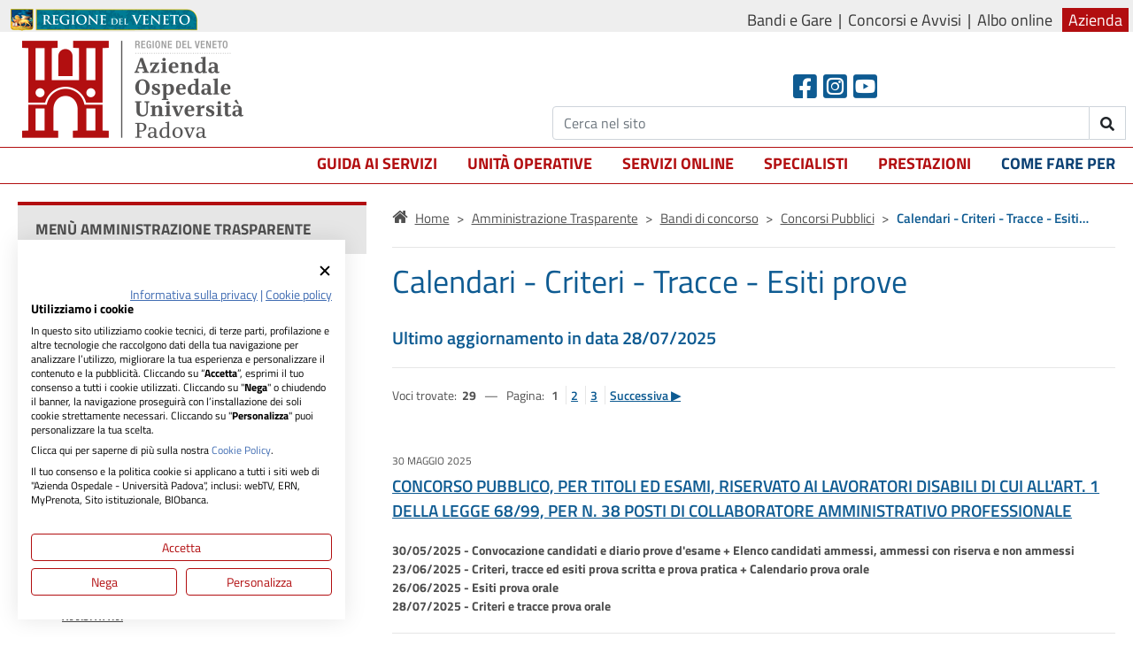

--- FILE ---
content_type: text/html;charset=UTF-8
request_url: https://www.aopd.veneto.it/sez,193
body_size: 35385
content:


<!DOCTYPE html>

<html lang="it">
<head>
<base href="/" />


	
	<link rel="stylesheet" href="https://cdn.webquality.it/aopd/librerie/fullib.css">
	<link rel="stylesheet" href="https://cdn.webquality.it/aopd/risorse/full.css?v=4.34" >
	<link rel="stylesheet" href="https://cdn.webquality.it/aopd/risorse/form.css"> 
	
	
	<style>
	@media all and (-ms-high-contrast: none), (-ms-high-contrast: active) {
	#main-menu .mega-menu {
		position:-ms-page;
		z-index:100000;
		
	}
	}
	
	#link_btop { bottom:90px;}
	</style>

	

 <meta http-equiv="Content-Type" content="text/html; charset=UTF-8" />


<meta name="viewport" content="width=device-width, initial-scale=1">
 <link rel="icon" href="favicon_aopd.ico" />

<meta name="google-site-verification" content="uzg5aUBJFwamlzvSFbf3rCod9Z1bqeFLnFbulS5pf9M" />









	<meta name="description" content="Sito ufficiale dell'Azienda Ospedale - Università Padova">

	<meta name="keywords" content="Azienda Ospedale - Università Padova, Università di Padova, webtv, prenotazioni esami, ritiro referti, disdire un appuntamento,"> 

<meta name="robots" content="index,follow" />


<title>Calendari - Criteri - Tracce - Esiti prove - Amministrazione Trasparente - Azienda Ospedale Universit&agrave; Padova </title>



<link rel="canonical" href="https://www.aopd.veneto.it/sez,193" />
<link rel="alternate" hreflang="x-default" href="https://www.aopd.veneto.it/sez,193" />


<script>document.addEventListener("DOMContentLoaded",function(){$(window).scroll(function(){var a=$(window).scrollTop();50<=a?$("header").addClass("compatto"):0==a&&$("header").removeClass("compatto")})});
</script><style></style> 

<meta name="twitter:card" content="summary" />
<meta name="twitter:title" content="Calendari - Criteri - Tracce - Esiti prove - Amministrazione Trasparente - Azienda Ospedale Universit&agrave; Padova" />
<meta name="twitter:description" content="Calendari - Criteri - Tracce - Esiti prove - Amministrazione Trasparente - Azienda Ospedale Universit&agrave; Padova" />
<meta name="twitter:site" content="https://www.aopd.veneto.it/" />

<meta property="og:url"                content="https://www.aopd.veneto.it/sez,193" />
<meta property="og:type"               content="article" />
<meta property="og:title"              content="Calendari - Criteri - Tracce - Esiti prove - Amministrazione Trasparente - Azienda Ospedale Universit&agrave; Padova" />
<meta property="og:site_name"              content="Azienda Ospedale-Università Padova" />
<meta property="og:description"        content="Calendari - Criteri - Tracce - Esiti prove - Amministrazione Trasparente - Azienda Ospedale Universit&agrave; Padova" /> 

	<meta property="og:image"              content="https://cdn.webquality.it/aopd/banners/Amministrazione_trasparente.png" />
	<meta name="twitter:image" content="https://cdn.webquality.it/aopd/banners/Amministrazione_trasparente.png" />


</head>



<body>
	
	
	


	



	<script src="https://consent.cookiefirst.com/sites/aopd.veneto.it-f4e66448-e50b-4fb1-ad25-76535320c32f/consent.js"></script>
	<script>window.addEventListener("cf_consent", function() {window.location.reload()});</script>







	<div class="barraregione rev" role="region" aria-label="menu in alto">
		<div class="stringitore">
			<a href="http://www.regione.veneto.it/" title="Regione Veneto" class="asin"><img src="images/logo_regione_veneto.png" alt="Regione Veneto" /></a>
			<span class="pdes">
			<a href="sez,3695" >Bandi e Gare</a>
			<a href="sez,155" >Concorsi e Avvisi</a>
			<a href="https://service.sanita.padova.it/PubRainbow/delibere/RepertorioCrossBrowserAzospd.asp" target="_blank" rel="noopener">Albo online</a>
			
			<a href="Azienda" class="sellato">Azienda</a>
		
		
			
		
				
</span>
		</div>
	</div>
<header id="header" class="rev" aria-label="header">
		<div class="stringitore">
		<div class="psin">
			

			<a href="/" class="logo" title="Home Page di Azienda Ospedale-Universit&agrave; Padova"><img src="https://cdn.webquality.it/aopd/risorse/images/logo_aopd.png?v=3.2" alt="Home Page di Azienda Ospedale-Universit&agrave; Padova" /></a>

			
		</div>	
		
			<span class="ricerca consoc">
			
<span class="soc">
				<a href="https://www.facebook.com/OspedalediPadova" target="_blank" rel="noopener" title="Facebook" class="seguici" aria-label="Facebook header"><span class="fab fa-facebook-square"></span></a> 
				<a href="https://www.instagram.com/ospedaledipadova/" target="_blank" rel="noopener" title="Instagram" class="seguici" aria-label="Instagram"><span class="fab fa-instagram-square"></span></a>
				<a href="https://www.youtube.com/channel/UCultgiaaNg3y1HJh5F3rjLw" title="Youtube" target="_blank" rel="noopener" class="seguici" aria-label="Youtube"><span class="fab fa-youtube-square"></span></a>
</span>
				
				<span id="cerchiola" class="cercatop">
				<span class="form-group">
						<span class="input-group">
							
						<input type="text" class="form-control" name="cerca" aria-label="Cerca" id="stacerchiax" value="" placeholder="Cerca nel sito"   autocomplete="off" aria-autocomplete="list">
						<span class="input-group-btn">
							<button class="btn btn-default" name="confricerca" id="confricerca" type="submit" aria-label="invia ricerca"><strong class="fas fa-search"></strong> <span class="testo">Cerca</span></button>
						</span>
						</span>
					</span>
				</span>
				<script>
  (function() {
    var id = '88c55372-4df6-11ec-b7ce-0242ac130002';
    var ci_search = document.createElement('script');
    ci_search.type = 'text/javascript';
    ci_search.async = true;
    ci_search.src = 'https://cse.expertrec.com/api/js/ci_common.js?id=' + id;
    var s = document.getElementsByTagName('script')[0];
    s.parentNode.insertBefore(ci_search, s);
  })();
</script>
				
	
			</span>
			
	
		<div class="separe"></div>
		</div>
	<div class="hdrmenu rev">
	<div class="stringitore">
		
			
			<nav class="main-nav">
		  <!-- Mobile menu toggle button (hamburger/x icon) -->
		  <input id="main-menu-state" type="checkbox" />
		  <label class="main-menu-btn" for="main-menu-state">
		    <span class="main-menu-btn-icon"></span> Mostra men&ugrave;
		  </label>
		
		  <!-- Sample menu definition -->
		  <ul id="main-menu" class="sm">
			

				 <li><a href="/Guida-ai-servizi"  class=''>Guida ai servizi</a>
				 	
						 	<ul class="mega-menu" style="display:none;">
							 	<li>
							 	<div class="row">
						
						        <div class="col-md-4"><a href="/Centralino" >Centralino</a>
								</div>
						 	
						        <div class="col-md-4"><a href="/Carta-dei-servizi" >Carta dei servizi</a>
								</div>
						 	
						        <div class="col-md-4"><a href="/Emergenza-118" >Emergenza 118</a>
								</div>
						 	
					 				</div><div class="row"> 
						        <div class="col-md-4"><a href="/Servizio-di-Pronto-Soccorso" >Servizio di Pronto Soccorso</a>
								</div>
						 	
						        <div class="col-md-4"><a href="/Modalit-di-prenotazione" >Modalità di prenotazione</a>
								</div>
						 	
						        <div class="col-md-4"><a href="/Modalit-di-disdetta" >Modalità di disdetta</a>
								</div>
						 	
					 				</div><div class="row"> 
						        <div class="col-md-4"><a href="/Modalit-di-pagamento" >Modalità di pagamento</a>
								</div>
						 	
						        <div class="col-md-4"><a href="/Unit-Distribuzione-Diretta-Farmaci" >Unità Distribuzione Diretta Farmaci</a>
								</div>
						 	
						        <div class="col-md-4"><a href="/Consegna-materiale-e-ritiro-esami-istologici-eo-citologici" >Consegna materiale e ritiro esami istologici e/o citologici</a>
								</div>
						 	
					 				</div><div class="row"> 
						        <div class="col-md-4"><a href="/Accettazione-Ricoveri-e-Dimissioni" >Accettazione Ricoveri e Dimissioni</a>
								</div>
						 	
						        <div class="col-md-4"><a href="/Cartelle-Cliniche" >Cartelle Cliniche</a>
								</div>
						 	
						        <div class="col-md-4"><a href="/attivita-libero-professionale-ambulatoriale" >Libera professione</a>
								</div>
						 	
					 				</div><div class="row"> 
						        <div class="col-md-4"><a href="/Dichiarazione-di-nascita" >Dichiarazione di nascita</a>
								</div>
						 	
						        <div class="col-md-4"><a href="/Donazione-di-organi-e-tessuti" >Donazione di organi e tessuti</a>
								</div>
						 	
						        <div class="col-md-4"><a href="/Donazione-di-sangue" >Donazione di sangue</a>
								</div>
						 	
					 				</div><div class="row"> 
						        <div class="col-md-4"><a href="/Assistenza-Religiosa" >Assistenza Religiosa</a>
								</div>
						 	
						        <div class="col-md-4"><a href="/Servizio-Funebre" >Servizio Funebre</a>
								</div>
						 	
						        <div class="col-md-4"><a href="/Protocollo-Generale" >Protocollo Generale</a>
								</div>
						 	
					 				</div><div class="row"> 
						        <div class="col-md-4"><a href="/Frequenze-volontarie" >Frequenze volontarie</a>
								</div>
						 	
						        <div class="col-md-4"><a href="/Donazioni-Finanziarie" >Donazioni Finanziarie</a>
								</div>
						 	
						        <div class="col-md-4"><a href="/Donazioni-di-beni" >Donazioni di beni</a>
								</div>
						 	
					 				</div><div class="row"> 
						        <div class="col-md-4"><a href="/Centro-di-Riferimento-Regionale-per-lIncongruenza-di-Genere-CRRIG" >Centro di Riferimento Regionale per l’Incongruenza di Genere (CRRIG)</a>
								</div>
						 	
						        <div class="col-md-4"><a href="/Centri-per-i-Disturbi-Cognitivi-e-le-Demenze-CDCD" >Centri per i Disturbi Cognitivi e le Demenze - CDCD</a>
								</div>
						 	
						        <div class="col-md-4"><a href="/Accesso-Ospedale-via-Giustiniani" >Accesso Ospedale Via Giustiniani</a>
								</div>
						 	
					 				</div><div class="row"> 
						        <div class="col-md-4"><a href="/Accesso-Ospedale-S-Antonio" >Accesso Ospedale S. Antonio</a>
								</div>
						 	
						        <div class="col-md-4"><a href="/Modalit-di-accesso-per-gli-Informatori-medico-scientifici-in-AOUP" >Modalità di accesso per gli Informatori medico-scientifici in AOUP</a>
								</div>
						 	
							 		</div>
							 	</li>				 	
						 	</ul>
						
				 
				 </li>
			  
			

				 <li><a href="/Unita-operative"  class=''>Unità operative</a>
				 	
							<ul class="spriffolo" style="display:none;">
						
								<li class=""><a href="/Unita-Operative-Sanitarie" >Unità Operative Sanitarie</a></li>
					        
								<li class=""><a href="/Unita-Operative-non-Sanitarie" >Unità Operative non Sanitarie</a></li>
					        
					 		</ul>
						
				 
				 </li>
			  
			

				 <li><a href="/Servizi-online"  class=''>Servizi online</a>
				 	
						 	<ul class="mega-menu" style="display:none;">
							 	<li>
							 	<div class="row">
						
						        <div class="col-md-4"><a href="/Prenotazioni-Disdette-e-Spostamenti-online" >Prenotazioni, Disdette e Spostamenti online</a>
								</div>
						 	
						        <div class="col-md-4"><a href="/Ritiro-referti-online" >Ritiro referti online</a>
								</div>
						 	
						        <div class="col-md-4"><a href="/Punto-Prelievi-S-Massimo-e-S-Antonio-Lucky-prenota-il-tuo-turno" >Punto Prelievi S. Massimo e S. Antonio</a>
								</div>
						 	
					 				</div><div class="row"> 
						        <div class="col-md-4"><a href="/Punto-Prelievi-Microbiologia" target="_blank" rel="noopener">Punto Prelievi Microbiologia</a>
								</div>
						 	
						        <div class="col-md-4"><a href="/Prenotazione-Accesso-Punto-Distribuzione-Farmaci" >Prenotazione Accesso Punto Distribuzione Farmaci</a>
								</div>
						 	
						        <div class="col-md-4"><a href="/Prenotazione-Vaccini" >Prenotazione Vaccini</a>
								</div>
						 	
					 				</div><div class="row"> 
						        <div class="col-md-4"><a href="/Prenotazione-Screening-HCV" >Prenotazione Screening HCV</a>
								</div>
						 	
						        <div class="col-md-4"><a href="/Pagamenti-online" >Pagamenti online</a>
								</div>
						 	
						        <div class="col-md-4"><a href="/Iscrizione-Concorsi-e-Avvisi" >Iscrizione Concorsi e Avvisi</a>
								</div>
						 	
					 				</div><div class="row"> 
						        <div class="col-md-4"><a href="/URP-Informazioni-Suggerimenti-Reclami" >URP: Informazioni, Suggerimenti, Reclami</a>
								</div>
						 	
						        <div class="col-md-4"><a href="/Telemedicina" >Telemedicina</a>
								</div>
						 	
						        <div class="col-md-4"><a href="/Rischio-Clinico-Incident-Reporting" >Rischio Clinico - Incident Reporting</a>
								</div>
						 	
					 				</div><div class="row"> 
						        <div class="col-md-4"><a href="/Fascicolo-Sanitario-Elettronico-regionale-FSEr" >Fascicolo Sanitario Elettronico regionale (FSEr)</a>
								</div>
						 	
						        <div class="col-md-4"><a href="/Esenzioni-per-reddito" target="_blank" rel="noopener">Esenzioni per reddito</a>
								</div>
						 	
						        <div class="col-md-4"><a href="/Assistenza-tecnica" >Assistenza tecnica</a>
								</div>
						 	
					 				</div><div class="row"> 
						        <div class="col-md-4"><a href="/Vaccinazioni" >Vaccinazioni</a>
								</div>
						 	
							 		</div>
							 	</li>				 	
						 	</ul>
						
				 
				 </li>
			  
			

				 <li><a href="/Specialisti"  class=''>Specialisti</a>
				 	
							<ul class="spriffolo" style="display:none;">
						
								<li class=""><a href="/Personale-del-Servizio-sanitario" >Personale del Servizio Sanitario</a></li>
					        
								<li class=""><a href="/Personale-di-Libera-Professione" >Personale di Libera Professione</a></li>
					        
					 		</ul>
						
				 
				 </li>
			  
			

				 <li><a href="/Prestazioni"  class=''>Prestazioni</a>
				 	
				 
				 </li>
			  
			

				 <li><a href="/Come-fare-per"  class=' cusblu'>Come fare per</a>
				 	
						 	<ul class="mega-menu" style="display:none;">
							 	<li>
							 	<div class="row">
						
						        <div class="col-md-4"><a href="/Prenotare" >Prenotare</a>
								</div>
						 	
						        <div class="col-md-4"><a href="/Disdire-appuntamenti" >Disdire appuntamenti</a>
								</div>
						 	
						        <div class="col-md-4"><a href="/Ritirare-referti" >Ritirare referti</a>
								</div>
						 	
					 				</div><div class="row"> 
						        <div class="col-md-4"><a href="/Pagare" >Pagare</a>
								</div>
						 	
						        <div class="col-md-4"><a href="/Cercare-una-struttura-reparto-ambulatorio-ecc" >Cercare una struttura (reparto, ambulatorio, ecc)</a>
								</div>
						 	
						        <div class="col-md-4"><a href="/Cercare-una-prestazione" >Cercare una prestazione</a>
								</div>
						 	
					 				</div><div class="row"> 
						        <div class="col-md-4"><a href="/Richiedere-documentazione-sanitaria-cartelle-cliniche" >Richiedere documentazione sanitaria (cartelle cliniche)</a>
								</div>
						 	
						        <div class="col-md-4"><a href="/Fascicolo-Sanitario-Elettronico-Regionale" >Fascicolo Sanitario Elettronico Regionale</a>
								</div>
						 	
						        <div class="col-md-4"><a href="/Corsi-di-Accompagnamento-alla-Nascita" >Corsi di Accompagnamento alla Nascita</a>
								</div>
						 	
					 				</div><div class="row"> 
						        <div class="col-md-4"><a href="/Prenotare-una-donazione-di-sangue" >Prenotare una donazione di sangue</a>
								</div>
						 	
						        <div class="col-md-4"><a href="/WiFi-Italia" >Connettersi gratuitamente a WiFi Italia</a>
								</div>
						 	
						        <div class="col-md-4"><a href="/Come-accedere-allo-screening-per-il-Diabete-di-tipo-1" >Come accedere allo screening per il Diabete di tipo 1</a>
								</div>
						 	
					 				</div><div class="row"> 
						        <div class="col-md-4"><a href="/Documentazione-per-lesecuzione-di-procedure" >Documentazione per l'esecuzione di procedure</a>
								</div>
						 	
						        <div class="col-md-4"><a href="/Raggiungere-lOspedale-in-Via-Giustiniani-e-accedere" >Raggiungere l'Ospedale in Via Giustiniani e accedere</a>
								</div>
						 	
						        <div class="col-md-4"><a href="https://www.aopd.veneto.it/Dove-siamo-Ospedale-S-Antonio" >Raggiungere l'Ospedale S. Antonio e accedere</a>
								</div>
						 	
							 		</div>
							 	</li>				 	
						 	</ul>
						
				 
				 </li>
			  
			
			  </ul>
		</nav>
		
			
			
	</div>
	</div>

	</header>
	
	
	<div id="container"> <div role="region" aria-label="corpo"> 




<meta name="robots" content="index,follow">
<link rel="stylesheet" href="/css/aws.css?r=1756743376000">


<div id="g4-body" class="internal">
<div id="page">
<div id="content">
<div class="column">
<div class="g4-col-4">
<div class="full-width light header-menu">
<div class="column">
<div class="header">
<div class="header-label-menu-at">Men&ugrave; Amministrazione Trasparente</div>
</div>
</div>
</div>
<div class="menu internal mobile-lev2">
<ul class="lev1 internal">
<li class="first lev1">
<span class="lev1"><a class="sez-151 lev1" href="sez,151">Disposizioni generali</a></span>
</li>
<li class="lev1">
<span class="lev1"><a class="sez-3784 lev1" href="sez,3784">Organizzazione</a></span>
</li>
<li class="lev1">
<span class="lev1"><a class="sez-153 lev1" href="sez,153">Consulenti e collaboratori</a></span>
</li>
<li class="lev1">
<span class="lev1"><a class="sez-154 lev1" href="sez,154">Personale</a></span>
</li>
<li class="lev1 supercurrent">
<span class="lev1"><a class="sez-155 lev1" href="sez,155">Bandi di concorso</a></span>
<ul class="lev2 internal">
<li class="first lev2 supercurrent">
<span class="lev2"><a class="sez-188 lev2" href="sez,188">Concorsi Pubblici</a></span>
<ul class="lev3 internal">
<li class="first lev3">
<span class="lev3"><a class="sez-92 lev3" href="sez,92">Concorsi attivi</a></span>
</li>
<li class="lev3">
<span class="lev3"><a class="sez-93 lev3" href="sez,93">Concorsi scaduti</a></span>
</li>
<li class="lev3 current">
<span class="lev3"><a class="sez-193 lev3" href="sez,193">Calendari - Criteri - Tracce - Esiti prove</a></span>
</li>
<li class="lev3">
<span class="lev3"><a class="sez-194 lev3" href="sez,194">Graduatorie</a></span>
</li>
</ul>
</li>
<li class="lev2">
<span class="lev2"><a class="sez-189 lev2" href="sez,189">Avvisi Pubblici e Selezioni Interne</a></span>
<ul class="lev3 internal">
<li class="first lev3">
<span class="lev3"><a class="sez-94 lev3" href="sez,94">Avvisi attivi</a></span>
</li>
<li class="lev3">
<span class="lev3"><a class="sez-95 lev3" href="sez,95">Avvisi scaduti</a></span>
</li>
<li class="lev3">
<span class="lev3"><a class="sez-195 lev3" href="sez,195">Calendari - Criteri - Tracce - Esiti prove</a></span>
</li>
<li class="lev3">
<span class="lev3"><a class="sez-196 lev3" href="sez,196">Graduatorie</a></span>
</li>
</ul>
</li>
<li class="lev2">
<span class="lev2"><a class="sez-190 lev2" href="sez,190">Avvisi per incarichi di Struttura Complessa</a></span>
<ul class="lev3 internal">
<li class="first lev3">
<span class="lev3"><a class="sez-197 lev3" href="sez,197">Avvisi attivi</a></span>
</li>
<li class="lev3">
<span class="lev3"><a class="sez-198 lev3" href="sez,198">Avvisi scaduti</a></span>
</li>
<li class="lev3">
<span class="lev3"><a class="sez-199 lev3" href="sez,199">Procedure per conferimento incarichi</a></span>
</li>
</ul>
</li>
<li class="lev2">
<span class="lev2"><a class="sez-191 lev2" href="sez,191">Avvisi per attribuzione incarichi professionali, co.co.co e borse di studio</a></span>
<ul class="lev3 internal">
<li class="first lev3">
<span class="lev3"><a class="sez-200 lev3" href="sez,200">Avvisi attivi</a></span>
</li>
<li class="lev3">
<span class="lev3"><a class="sez-201 lev3" href="sez,201">Avvisi scaduti</a></span>
</li>
<li class="lev3">
<span class="lev3"><a class="sez-4770 lev3" href="sez,4770">DELIBERAZIONI RELATIVE A PROCEDURE COMPARATIVE PER IL CONFERIMENTO DI: INCARICHI PROFESSIONALI, CO.CO.CO E BORSE DI STUDIO</a></span>
</li>
</ul>
</li>
<li class="lev2">
<span class="lev2"><a class="sez-192 lev2" href="sez,192">Selezioni Ufficio di Collocamento</a></span>
</li>
<li class="lev2">
<span class="lev2"><a class="sez-4226 lev2" href="sez,4226">Atti di notifica per pubblici proclami</a></span>
</li>
</ul>
</li>
<li class="lev1">
<span class="lev1"><a class="sez-156 lev1" href="sez,156">Performance</a></span>
</li>
<li class="lev1">
<span class="lev1"><a class="sez-157 lev1" href="sez,157">Enti controllati</a></span>
</li>
<li class="lev1">
<span class="lev1"><a class="sez-158 lev1" href="sez,158">Attivit&agrave; e procedimenti</a></span>
</li>
<li class="lev1">
<span class="lev1"><a class="sez-159 lev1" href="sez,159">Provvedimenti</a></span>
</li>
<li class="lev1">
<span class="lev1"><a class="sez-161 lev1" href="sez,161">Bandi di gara e contratti</a></span>
</li>
<li class="lev1">
<span class="lev1"><a class="sez-162 lev1" href="sez,162">Sovvenzioni, contributi, sussidi, vantaggi economici</a></span>
</li>
<li class="lev1">
<span class="lev1"><a class="sez-163 lev1" href="sez,163">Bilanci</a></span>
</li>
<li class="lev1">
<span class="lev1"><a class="sez-164 lev1" href="sez,164">Beni immobili e gestione patrimonio</a></span>
</li>
<li class="lev1">
<span class="lev1"><a class="sez-165 lev1" href="sez,165">Controlli e rilievi sull'amministrazione</a></span>
</li>
<li class="lev1">
<span class="lev1"><a class="sez-166 lev1" href="sez,166">Servizi erogati</a></span>
</li>
<li class="lev1">
<span class="lev1"><a class="sez-167 lev1" href="sez,167">Pagamenti dell'amministrazione</a></span>
</li>
<li class="lev1">
<span class="lev1"><a class="sez-168 lev1" href="sez,168">Opere pubbliche</a></span>
</li>
<li class="lev1">
<span class="lev1"><a class="sez-169 lev1" href="sez,169">Pianificazione e governo del territorio</a></span>
</li>
<li class="lev1">
<span class="lev1"><a class="sez-170 lev1" href="sez,170">Informazioni ambientali</a></span>
</li>
<li class="lev1">
<span class="lev1"><a class="sez-171 lev1" href="sez,171">Strutture sanitarie private accreditate</a></span>
</li>
<li class="lev1">
<span class="lev1"><a class="sez-172 lev1" href="sez,172">Interventi straordinari e di emergenza</a></span>
</li>
<li class="lev1">
<span class="lev1"><a class="sez-3765 lev1" href="sez,3765">Altri contenuti</a></span>
</li>
</ul>
</div>
</div>
<div class="g4-col-8">
<div class="flusso">
<ul class="flusso-sezioni">
<li class="first">
<a href="/">Home</a>
</li>
<li>
<a href="sez,101">Amministrazione Trasparente</a>
</li>
<li>
<a href="sez,155">Bandi di concorso</a>
</li>
<li>
<a href="sez,188">Concorsi Pubblici</a>
</li>
<li class="current">Calendari - Criteri - Tracce - Esiti&hellip;</li>
</ul>
</div>
<hr>
<h1>Calendari - Criteri - Tracce - Esiti prove</h1>
<h2>Ultimo aggiornamento in data 28/07/2025</h2>
<div class="nav">
<span class="totale">Voci trovate:&nbsp; <strong>29</strong></span>&nbsp;&nbsp; &mdash; &nbsp;&nbsp;Pagina:&nbsp; <ul>
<li class="first paginate_button page-item">1</li>
<li class="paginate_button page-item">
<a class="page-link" href="/sez,193?start=10">2</a>
</li>
<li class="paginate_button page-item">
<a class="page-link" href="/sez,193?start=20">3</a>
</li>
<li class="paginate_button page-item next">
<a class="page-link" href="/sez,193?start=10">Successiva ▶</a>
</li>
</ul>
</div>
<div class="indice news   ">
<div class="voce news first">
<h5 class="data">30 maggio 2025</h5>
<h2>
<a class="10944 " href="news,10944">CONCORSO PUBBLICO, PER TITOLI ED ESAMI, RISERVATO AI LAVORATORI DISABILI DI CUI ALL'ART. 1 DELLA LEGGE 68/99, PER N. 38 POSTI DI COLLABORATORE AMMINISTRATIVO PROFESSIONALE</a>
</h2>
<h3>30/05/2025 - Convocazione candidati e diario prove d'esame + Elenco candidati ammessi, ammessi con riserva e non ammessi <br>23/06/2025 - Criteri, tracce ed esiti prova scritta e prova pratica + Calendario prova orale <br>26/06/2025 - Esiti prova orale <br>28/07/2025 - Criteri e tracce prova orale</h3>
<div class="p"> 
</div>
<div class="close"></div>
</div>
<div class="voce news">
<h5 class="data">7 maggio 2025</h5>
<h2>
<a class="10859 " href="news,10859">CONCORSO PUBBLICO, PER TITOLI ED ESAMI, RISERVATO ALLE CATEGORIE PROTETTE DI CUI ALL'ART. 18, COMMA 2, DELLA LEGGE 68/99, PER N. 13 POSTI DI ASSISTENTE AMMINISTRATIVO</a>
</h2>
<h3>07/05/2025 - Convocazione candidati e diario prove d'esame + Elenco candidati ammessi e non ammessi <br>29/05/2025 - Criteri e tracce prova scritta e prova pratica + Esiti prova scritta, prova pratica e prova orale</h3>
<div class="p"> 
</div>
<div class="close"></div>
</div>
<div class="voce news">
<h5 class="data">21 marzo 2025</h5>
<h2>
<a class="10743 " href="news,10743">CONCORSO PUBBLICO, PER TITOLI ED ESAMI, RISERVATO ALLE CATEGORIE PROTETTE DI CUI ALL'ART. 18, COMMA 2, DELLA LEGGE 68/99, PER N. 4 POSTI DI COLLABORATORE AMMINISTRATIVO PROFESSIONALE</a>
</h2>
<h3>21/03/2025 - Convocazione candidati e diario prove d'esame + Elenco candidati ammessi, ammessi con riserva e non ammessi</h3>
<div class="p"> 
</div>
<div class="close"></div>
</div>
<div class="voce news">
<h5 class="data">9 gennaio 2025</h5>
<h2>
<a class="10491 " href="news,10491">CONCORSO PUBBLICO, PER TITOLI ED ESAMI, RISERVATO AI LAVORATORI DISABILI DI CUI ALL'ART. 1 DELLA LEGGE 68/99, PER N. 1 POSTO DI TECNICO SANITARIO DI RADIOLOGIA MEDICA</a>
</h2>
<h3>05/12/2024 - Convocazione candidati e diario prove + Elenco candidati <br>09/01/2025 - Criteri, tracce ed esiti prova scritta</h3>
<div class="p"> 
</div>
<div class="close"></div>
</div>
<div class="voce news">
<h5 class="data">8 gennaio 2025</h5>
<h2>
<a class="10490 " href="news,10490">CONCORSO PUBBLICO, PER TITOLI ED ESAMI, RISERVATO AI LAVORATORI DISABILI DI CUI ALL'ART. 1 DELLA LEGGE 68/99, PER N. 1 POSTO DI TECNICO AUDIOMETRISTA</a>
</h2>
<h3>05/12/2024 - Convocazione candidati e diario prove + Elenco candidati <br>08/01/2025 - Criteri, tracce ed esiti prove d'esame</h3>
<div class="p"> 
</div>
<div class="close"></div>
</div>
<div class="voce news">
<h5 class="data">30 dicembre 2024</h5>
<h2>
<a class="10497 " href="news,10497">CONCORSO PUBBLICO, PER TITOLI ED ESAMI, RISERVATO AI LAVORATORI DISABILI DI CUI ALL'ART. 1 DELLA LEGGE 68/99, PER N. 1 POSTO DI IGIENISTA DENTALE</a>
</h2>
<h3>06/12/2024 - Convocazione candidati e diario prove + Elenco candidati <br>30/12/2024 - Criteri, tracce ed esiti prove d'esame</h3>
<div class="p"> 
</div>
<div class="close"></div>
</div>
<div class="voce news">
<h5 class="data">13 dicembre 2024</h5>
<h2>
<a class="10504 " href="news,10504">CONCORSO PUBBLICO, PER TITOLI ED ESAMI, RISERVATO AI LAVORATORI DISABILI DI CUI ALL&rsquo;ART. 1 DELLA LEGGE 68/99, PER N. 1 POSTO DI TECNICO DI NEUROFISIOPATOLOGIA</a>
</h2>
<h3>13/12/2024 - Convocazione candidati e diario prove + Elenco candidati</h3>
<div class="p"> 
</div>
<div class="close"></div>
</div>
<div class="voce news">
<h5 class="data">5 dicembre 2024</h5>
<h2>
<a class="10492 " href="news,10492">CONCORSO PUBBLICO, PER TITOLI ED ESAMI, RISERVATO AI LAVORATORI DISABILI DI CUI ALL&rsquo;ART. 1 DELLA LEGGE 68/99, PER N. 1 POSTO DI INFERMIERE</a>
</h2>
<h3>05/12/2024 - Convocazione candidati e diario prove + Elenco candidati</h3>
<div class="p"> 
</div>
<div class="close"></div>
</div>
<div class="voce news">
<h5 class="data">12 novembre 2024</h5>
<h2>
<a class="10947 " href="news,10947">Delibera del Direttore Generale n. 2185 del 12/11/2024 nomina commissione e ammissione candidati concorsi pubblici, per titoli ed esami, riservati ai lavoratori disabili di cui all'art. 1 L. 13/03/1999, n. 68 e s.m.i. per la copertura a tempo indeterminato di vari profili professionali del ruolo sanitario appartenenti all'Area dei Professionisti della Salute e dei Funzionari.</a>
</h2>
<div class="p"> 
</div>
<div class="close"></div>
</div>
<div class="voce news">
<h5 class="data">15 dicembre 2023</h5>
<h2>
<a class="9715 " href="news,9715">Concorso Pubblico, per titoli ed esami, riservato al personale disabile di cui all'art. 1 della L. 68/99 e s.m.i., per la copertura a tempo indeterminato di n. 28 posti di Assistente Amministrativo.</a>
</h2>
<h3>15/12/2023 - Convocazione candidati e diario prove d'esame <br>17/01/2024 - Criteri, tracce ed esiti prova scritta e prova pratica <br>18/01/2024 - Calendario prova orale <br>16/02/2024 - Esito prova orale</h3>
<div class="p"> 
</div>
<div class="close"></div>
</div>
</div>
<div class="nav">
<span class="totale">Voci trovate:&nbsp; <strong>29</strong></span>&nbsp;&nbsp; &mdash; &nbsp;&nbsp;Pagina:&nbsp; <ul>
<li class="first paginate_button page-item">1</li>
<li class="paginate_button page-item">
<a class="page-link" href="/sez,193?start=10">2</a>
</li>
<li class="paginate_button page-item">
<a class="page-link" href="/sez,193?start=20">3</a>
</li>
<li class="paginate_button page-item next">
<a class="page-link" href="/sez,193?start=10">Successiva ▶</a>
</li>
</ul>
</div>
</div>
</div>
</div>
</div>
</div>
<script src="/js/toggle.js?r=1756743377000"></script>


</div> </div> 
<div id="footer" class="footer_new" role="region" aria-label="footer">
	<div class="stringitore">
	<div class="unterzo">
		<span class="titolo">Recapiti e contatti</span>
		
		<span class="corpo">Azienda Ospedale-Universit&agrave; Padova<br />
<br />
Via Giustiniani, 2 - 35128 Padova<br />
Tel. <a href="tel:0498211111">0498211111</a>&nbsp;<br />
Cod. ISTAT 050901 - Cod. Fisc. 00349040287<br />
PEC:&nbsp;<a href="mailto:protocollo.aopd@pecveneto.it">protocollo.aopd@pecveneto.it</a><br />
e-mail:&nbsp;<a href="mailto:protocollo.aopd@aopd.veneto.it">protocollo.aopd@aopd.veneto.it</a></span>
		<div class="cmbaspect">
			
			


				
	
		</div>
	</div><div class="unterzo">
		<span class="titolo">Seguici su</span>
		<span class="corpo social">
			<a href="https://www.youtube.com/channel/UCultgiaaNg3y1HJh5F3rjLw" target="_blank" rel="noopener" aria-label="canale youtube" title="canale youtube"><span class="nascondi">Canale Youtube</span><strong class="fab fa-youtube"></strong></a>
				<a href="https://www.instagram.com/ospedaledipadova/" target="_blank" rel="noopener" title="link instagram"><span class="nascondi">Instagram</span><strong class="fab fa-instagram"></strong></a>
				<a href="https://www.facebook.com/OspedalediPadova" target="_blank" rel="noopener" title="link facebook"><span class="nascondi">Facebook</span><strong class="fab fa-facebook-square"></strong></a>
		</span>
		<span class="titolo">Altri link</span>
		<div class="mt-4">
		<a href="https://www.unipd.it" target="_blank" rel="noopener"><img src="https://cdn.webquality.it/aopd/images/logo-unipd.png" alt="Universita di padova"></a>
		
		</div>
		<div class="mt-4">
		<a href="https://www.bollinirosa.it/" target="_blank" rel="noopener"><img src="https://cdn.webquality.it/aopd/banners/bollini_donna.png" alt="Bollini rosa"></a>
		
		</div>
	</div><div class="unterzo linki">
		<span class="titolo">Quick links</span>
		<span class="corpo">
			
		    
			
			<a href="/Mappa" title="mappa del sito">Mappa del sito</a>
			
				<a href='Cookie-Policy' >Cookie Policy</a>
			
				<a href='Privacy' >Privacy</a>
			
				<a href='Accessibilita' >Accessibilit&agrave;</a>
			
				<a href='Siti-tematici' >Siti tematici</a>
			
				<a href='https://www.aopd.veneto.it/sez,3998' >Area fornitori</a>
			
			
		</span>
	</div>
	<div class="bsotto">
		
		
		<div class="separe"></div>
	</div>
	</div>
</div>

<a href="javascript:scrollain('top');" id="link_btop" title="torna in cima"><span class="fas fa-arrow-up"></span></a>



<script src="https://cdn.webquality.it/aopd/librerie/jquery-3.7.1.min.js"></script>



<script defer src="https://cdn.webquality.it/aopd/librerie/fullib.js?v=1.1" rel="preload"></script>

<script defer src="https://cdn.webquality.it/aopd/risorse/full.js?v=3.6"  rel="preload"></script>



<script>window.addEventListener('DOMContentLoaded', function() {
	 $('link').each(function() { 
			   	    if ($(this).attr('media') == 'none') {
				   	    $(this).attr('media','all');
			   	    }
			   	    
		   	    });
		  ristyle=function(tipo) {navigami('hiddiv','mys/ristila/'+tipo+'/true');}


// SmartMenus init
$(function() {
  $('#main-menu').smartmenus({
    subMenusSubOffsetX: 1,
    subMenusSubOffsetY: -8,
    rightToLeftSubMenus: true
  });
  $('.bannercontainer').show();
});

// SmartMenus mobile menu toggle button
$(function() {
  var $mainMenuState = $('#main-menu-state');
  if ($mainMenuState.length) {
    // animate mobile menu
    $mainMenuState.change(function(e) {
      var $menu = $('#main-menu');
      if (this.checked) {
        $menu.hide().slideDown(250, function() { $menu.css('display', ''); });
      } else {
        $menu.show().slideUp(250, function() { $menu.css('display', ''); });
      }
    });
    
  }
});

sistemacerc = function (conta) {
		conta++;
		if (conta < 10) {
			if (($('#er_search_input').length > 0)) {
				
				$('#er_search_input').removeAttr('title');
				$('.er_search_input_dummy').removeAttr('title');	
				$('span.clearInputBtn').remove();
			} else {
				setTimeout(function() {sistemacerc(conta)},200);
			}
		}
	}
	

	
	$(document).ready(function() {
		
		sistemacerc(0);
	});

	

        
        MutationObserver = window.MutationObserver || window.WebKitMutationObserver;
	var observer = new MutationObserver(function(mutations, observer) {
	    $('#google_translate_element').find('select').selectpicker('refresh')
	});
	
	observer.observe($('.barraregione .pdes a')[0], { subtree: true, attributes:true });


	$('.backtotop').bind('click', function (e) { $("html, body").animate({ scrollTop: 0 }, "slow"); e.preventDefault(); });

  var _paq = window._paq = window._paq || [];
  /* tracker methods like "setCustomDimension" should be called before "trackPageView" */
  _paq.push(['setCustomUrl', location.origin + location.pathname]);
  _paq.push(['trackPageView']);
  _paq.push(['enableLinkTracking']);
  (function() {
    var u="https://ingestion.webanalytics.italia.it/";
    _paq.push(['setTrackerUrl', u+'matomo.php']);
	
    _paq.push(['setSiteId', 'KW3vXMnqBA']);
    var d=document, g=d.createElement('script'), s=d.getElementsByTagName('script')[0];
    g.type='text/javascript'; g.async=true; g.src=u+'matomo.js'; s.parentNode.insertBefore(g,s);
  })();

<!-- End Matomo Code -->

  loggagdoc = function(tipo,nome,id) {
	if (tipo == undefined) { tipo='download';}
	if ("_paq" in window) { 
		_paq.push(['trackEvent', 'documenti', tipo, nome+':'+id]);
	}
}
 $('.tooltips').tooltip();


$('.card a:not(.collapsed)[aria-expanded="true"][data-toggle="collapse"], .card button:not(.collapsed)[aria-expanded="true"][data-toggle="collapse"]').each(function() { 
	if ($(this).closest('.card').find('.collapse.show').length == 0) {
		$(this).attr('aria-expanded',false); 
	}
});


  function pacce() {
  		if ($('#bs-select-1').length == 0) {
  			setTimeout(function () { pacce() },250);
  		} else {
  			$('#bs-select-1').removeAttr('role');
  			$('.bootstrap-select .dropdown-toggle .filter-option-inner-inner').css('overflow','auto');
  			$('span[aria-expanded]').removeAttr('aria-expanded');
  			$('[id="bs-select-1"] > ul').removeAttr('role');
  		}
  	}
  	var ciffre = 0;
  	function pifre() {
  		$('iframe:not([title])').each (function() { ciffre++;$(this).attr('title','iframe aopd '+ciffre).removeAttr('frameborder').css('border',0) })
  		setTimeout(function () { pifre() },600);
   	}
   pacce();
   pifre();

});</script>
<div class="nascondi" id="hiddiv"></div>


</body>
</html>



--- FILE ---
content_type: text/css;charset=UTF-8
request_url: https://www.aopd.veneto.it/css/aws.css?r=1756743376000
body_size: 67571
content:
@charset "UTF-8";
#g4-body html, #g4-body body, #g4-body div, #g4-body span, #g4-body applet, #g4-body object, #g4-body iframe,
#g4-body h1, #g4-body h2, #g4-body h3, #g4-body h4, #g4-body h5, #g4-body h6, #g4-body p, #g4-body blockquote, #g4-body pre,
#g4-body a, #g4-body abbr, #g4-body acronym, #g4-body address, #g4-body big, #g4-body cite, #g4-body code,
#g4-body del, #g4-body dfn, #g4-body em, #g4-body img, #g4-body ins, #g4-body kbd, #g4-body q, #g4-body s, #g4-body samp,
#g4-body small, #g4-body strike, #g4-body strong, #g4-body sub, #g4-body sup, #g4-body tt, #g4-body var,
#g4-body b, #g4-body u, #g4-body i, #g4-body center,
#g4-body dl, #g4-body dt, #g4-body dd, #g4-body ol, #g4-body ul, #g4-body li,
#g4-body fieldset, #g4-body form, #g4-body label, #g4-body legend,
#g4-body table, #g4-body caption, #g4-body tbody, #g4-body tfoot, #g4-body thead, #g4-body tr, #g4-body th, #g4-body td,
#g4-body article, #g4-body aside, #g4-body canvas, #g4-body details, #g4-body embed,
#g4-body figure, #g4-body figcaption, #g4-body footer, #g4-body header, #g4-body hgroup,
#g4-body menu, #g4-body nav, #g4-body output, #g4-body ruby, #g4-body section, #g4-body summary,
#g4-body time, #g4-body mark, #g4-body audio, #g4-body video {
  margin: 0;
  padding: 0;
  border: 0;
  font: inherit;
  font-size: 100%;
  vertical-align: baseline;
}
#g4-body html {
  line-height: 1;
}
#g4-body ol, #g4-body ul {
  list-style: none;
}
#g4-body table {
  border-collapse: collapse;
  border-spacing: 0;
}
#g4-body caption, #g4-body th, #g4-body td {
  text-align: left;
  font-weight: normal;
  vertical-align: middle;
}
#g4-body q, #g4-body blockquote {
  quotes: none;
}
#g4-body q:before, #g4-body q:after, #g4-body blockquote:before, #g4-body blockquote:after {
  content: "";
  content: none;
}
#g4-body a img {
  border: none;
}
#g4-body article, #g4-body aside, #g4-body details, #g4-body figcaption, #g4-body figure, #g4-body footer, #g4-body header, #g4-body hgroup, #g4-body main, #g4-body menu, #g4-body nav, #g4-body section, #g4-body summary {
  display: block;
}
#g4-body strong, #g4-body b {
  font-weight: bold;
}
#g4-body em, #g4-body i {
  font-style: italic;
}
#g4-body div.p, #g4-body p, #g4-body h1, #g4-body h2, #g4-body h3, #g4-body h4, #g4-body h5, #g4-body h6, #g4-body strong, #g4-body b, #g4-body i, #g4-body em, #g4-body a, #g4-body li {
  line-height: 1.3;
  text-align: left;
  _word-wrap: break-word;
}
#g4-body div.p, #g4-body p, #g4-body h1, #g4-body h2, #g4-body h3, #g4-body h4, #g4-body h5, #g4-body h6 {
  font-weight: normal;
}
#g4-body img {
  vertical-align: top;
  border: 0;
}
#g4-body div.p ul br, #g4-body div.p ol br {
  height: 0;
  overflow: hidden;
  float: left;
}
#g4-body div.p ul {
  margin-top: 1em;
}
#g4-body div.p ul li {
  margin: 0;
  padding: 0;
  line-height: 1.3;
  margin-left: 25px;
  list-style-type: disc;
  list-style-position: outside;
  margin-bottom: 5px;
}
#g4-body div.p ol {
  margin-top: 1em;
}
#g4-body div.p ol li {
  margin: 0;
  padding: 0;
  line-height: 1.3;
  margin-left: 25px;
  list-style-type: decimal;
  list-style-position: outside;
  margin-bottom: 5px;
}
#g4-body div.p sub {
  font-size: 80%;
  vertical-align: sub;
}
#g4-body div.p sup {
  font-size: 80%;
  vertical-align: super;
}
#g4-body div.p blockquote {
  margin: 10px;
}
#g4-body div.immagini {
  clear: left;
}
#g4-body div.immagini.img_supleft dl {
  margin-right: auto;
}
#g4-body div.immagini.img_supcenter dl {
  margin: 0 auto;
}
#g4-body div.immagini.img_supright dl {
  margin-left: auto;
}
#g4-body div.immagini.img_inleft dl {
  margin-right: 20px;
  float: left;
}
#g4-body div.immagini.img_inright dl {
  margin-left: 20px;
  float: right;
}
#g4-body div.immagini.img_gallery dl {
  float: left;
  text-align: left;
  margin-right: 20px;
}
#g4-body div.immagini img {
  font-size: 20px;
  border: 0;
  padding: 0;
  margin: 0;
}
#g4-body div.immagini dl {
  padding: 0;
  margin: 0;
  padding-bottom: 10px;
}
#g4-body div.immagini dl dt {
  padding: 0;
  margin: 0;
}
#g4-body div.immagini dl dd {
  padding: 0;
  margin: 0;
  padding: 5px 0 10px 0;
  font-weight: bold;
  line-height: 1.3;
  overflow: hidden;
}
@font-face {
  font-family: "aopd";
  src: url("../css/fonts/aopd.eot");
  src: url("../css/fonts/aopd.eot?#iefix") format("embedded-opentype"), url("../css/fonts/aopd.ttf") format("truetype"), url("../css/fonts/aopd.svg#aopd") format("svg"), url("../css/fonts/aopd.woff") format("woff");
  font-weight: normal;
  font-style: normal;
}
#g4-body .icons, #g4-body #cms a:first-child:before, #g4-body div.alert:before, #g4-body span.trigger:before, #g4-body #content div.menu ul li.lev1:before, #g4-body .allegati p a:before, #g4-body #gallery-zoom:before, #g4-body #gallery-prev:before,
#g4-body #gallery-next:before, #g4-body .header.se-menu:before, #g4-body .uoc .mappa:before, #info #g4-body div.portale div.indice h2:before, #g4-body .social li a:before, #g4-body div.flusso ul.flusso-sezioni li:first-child a::before, #g4-body div.nav.semplice .prev a:before, #g4-body div.nav.semplice .next a:after, #g4-body form span.select:after, #g4-body a.forms-validation-message:before {
  font-family: "aopd";
  font-style: normal;
  font-weight: normal;
  font-variant: normal;
  text-transform: none !important;
  speak: none;
  display: block;
  float: left;
  text-decoration: none;
  font-size: 1.1375rem;
  width: 1.5925rem;
  height: 1.1375rem;
  line-height: 1.25125rem;
  -webkit-font-smoothing: antialiased;
}
@font-face {
  font-family: 'Titillium Web';
  font-style: normal;
  font-weight: 400;
  src: url("../css/fonts/titillium-web-regular.eot");
  src: url("../css/fonts/titillium-web-regular.eot?#iefix") format("embedded-opentype"), url("../css/fonts/titillium-web-regular.woff2") format("woff2"), url("../css/fonts/titillium-web-regular.woff") format("woff"), url("../css/fonts/titillium-web-regular.ttf") format("truetype"), url("../css/fonts/titillium-web-regular.svg#TitilliumWeb") format("svg");
}
@font-face {
  font-family: 'Titillium Web';
  font-style: normal;
  font-weight: 600;
  src: url("../css/fonts/titillium-web-600.eot");
  src: url("../css/fonts/titillium-web-600.eot?#iefix") format("embedded-opentype"), url("../css/fonts/titillium-web-600.woff2") format("woff2"), url("../css/fonts/titillium-web-600.woff") format("woff"), url("../css/fonts/titillium-web-600.ttf") format("truetype"), url("../css/fonts/titillium-web-600.svg#TitilliumWeb") format("svg");
}
@font-face {
  font-family: 'Titillium Web';
  font-style: italic;
  font-weight: 400;
  src: url("../css/fonts/titillium-web-italic.eot");
  src: url("../css/fonts/titillium-web-italic.eot?#iefix") format("embedded-opentype"), url("../css/fonts/titillium-web-italic.woff2") format("woff2"), url("../css/fonts/titillium-web-italic.woff") format("woff"), url("../css/fonts/titillium-web-italic.ttf") format("truetype"), url("../css/fonts/titillium-web-italic.svg#TitilliumWeb") format("svg");
}
@font-face {
  font-family: 'Titillium Web';
  font-style: normal;
  font-weight: 700;
  src: url("../css/fonts/titillium-web-700.eot");
  src: url("../css/fonts/titillium-web-700.eot?#iefix") format("embedded-opentype"), url("../css/fonts/titillium-web-700.woff2") format("woff2"), url("../css/fonts/titillium-web-700.woff") format("woff"), url("../css/fonts/titillium-web-700.ttf") format("truetype"), url("../css/fonts/titillium-web-700.svg#TitilliumWeb") format("svg");
}
#g4-body #clickme {
  position: absolute;
  bottom: 0;
  left: 0;
}
#g4-body #clickme a {
  text-decoration: none;
  font-size: 1.5em;
  color: #0e5b92;
}
#g4-body #message img {
  float: left;
  margin: .3em 1em 0 0;
}
#g4-body #message div {
  _width: 90%;
  overflow: hidden;
  margin-bottom: 1em;
}
#g4-body #message div h2 {
  margin: 0 0 1em 0;
}
#g4-body h2, #g4-body h3 {
  font-weight: bold;
  margin: 1.5em 0 .5em 0;
}
#g4-body h2 {
  font-size: 1.5em;
}
#g4-body h3 {
  font-size: 1.3em;
}
#g4-body #title {
  font-size: 1.5em;
  padding-top: .5em;
}
#g4-body pre {
  font-size: 1.1em;
  line-height: 1.2;
}
#g4-body .row-1 {
  background-color: #e7eff4;
}
#g4-body table {
  border-collapse: collapse;
  font-size: 1.1em;
}
#g4-body table th {
  font-weight: bold;
  padding: .5em;
}
#g4-body table td {
  padding: .2em;
}
#g4-body table td + td {
  padding-left: 1em;
}
#g4-body #cms {
  margin: 0;
  padding: 0;
  font-family: Helvetica, Arial, sans-serif;
  font-size: 0.812rem;
  margin-bottom: 20px;
}
#g4-body #cms a {
  font-weight: normal;
  display: inline-block;
  padding: 5px 10px;
  border: 1px solid #cccccc;
  background: #e6e6e6;
  text-decoration: none;
  margin-right: -1px;
  color: #000000;
}
#g4-body #cms a:hover {
  background-image: none;
  background-color: #000000;
  color: #ffffff;
}
#g4-body #cms a:hover:first-child:before {
  color: #ffffff;
}
#g4-body #cms a:active, #g4-body #cms a:focus {
  background-color: #000000;
  color: #ffffff;
}
#g4-body #cms a:first-child:before {
  content: "e";
  color: #000000;
  margin-top: -2px;
}
#g4-body #greyout {
  display: none;
  position: fixed;
  background: black;
  width: 100%;
  height: 100%;
  z-index: 1;
  opacity: .5;
}
#g4-body #g4cm {
  margin: 0;
  padding: 0;
  border: none;
  background: transparent none;
  margin: 20px 0;
  clear: both;
}
#g4-body #g4cm h4 {
  margin: 0;
  padding: 0;
  font-family: "Titillium Web", Helvetica, Arial, sans-serif;
  text-indent: -9999px;
}
#g4-body #g4cm h4 a {
  display: block;
  background: transparent url("/img/g4cm.png") no-repeat top left;
  width: 60px;
  height: 14px;
}
#g4-body #g4cm h4 a:hover {
  filter: progid:DXImageTransform.Microsoft.Alpha(Opacity=50);
  opacity: 0.5;
}
#g4-body #g4cm p {
  margin: 0;
  padding: 0;
  font-family: "Titillium Web", Helvetica, Arial, sans-serif;
  font-size: 0.75rem;
  color: #000000;
  margin-top: 3px;
}
#g4-body #g4cm a {
  color: #000000;
  text-decoration: none;
}
#g4-body #g4cm a:hover {
  color: gray;
  text-decoration: underline;
}
#g4-body body.alert {
  margin-top: 50px;
}
#g4-body div.alert {
  display: table-cell;
  vertical-align: middle;
  position: absolute;
  top: 0;
  left: 0;
  width: 100%;
  height: 40px;
  overflow: hidden;
  background-color: #ff3300;
  padding: 10px 20px;
  font-size: 0.875rem;
  color: #ffffff;
  line-height: 1;
}
#g4-body div.alert:before {
  content: "s";
  color: #ffffff;
  font-size: 1.70625rem;
  width: 2.84375rem;
  line-height: 1.365rem;
}
#g4-body div.alert img {
  display: none;
}
#g4-body * {
  -webkit-box-sizing: border-box;
  -moz-box-sizing: border-box;
  box-sizing: border-box;
}
#g4-body html {
  background: #ffffff;
}
#g4-body body {
  font-family: "Titillium Web", Helvetica, Arial, sans-serif;
  color: #515151;
  font-size: 1.125rem;
  -webkit-text-size-adjust: none;
}
#g4-body {
  font-family: "Titillium Web", Helvetica, Arial, sans-serif;
  color: #515151;
  font-size: 1.125rem;
  line-height: 1.5;
  -webkit-text-size-adjust: none;
}
#g4-body div, #g4-body a, #g4-body ul, #g4-body li {
  line-height: 1.5;
}
#g4-body a {
  color: #0e5b92;
  background: transparent;
  -webkit-transition-duration: 0.1s;
  -moz-transition-duration: 0.1s;
  transition-duration: 0.1s;
  -webkit-transition-timing-function: ease-in;
  -moz-transition-timing-function: ease-in;
  transition-timing-function: ease-in;
}
#g4-body a:hover,
#g4-body a:active,
#g4-body a:focus {
  color: #87adc9;
}
#g4-body a:focus {
  outline: 2px solid #0054B3;
}
#g4-body #page {
  background: #ffffff;
  min-width: 290px;
}
#g4-body #page .right {
  text-align: right;
}
#g4-body #page .topbar-column {
  *zoom: 1;
  max-width: 100vw;
  margin-left: auto;
  margin-right: auto;
  display: flex;
  flex-direction: row;
  flex-wrap: wrap;
  align-items: center;
  justify-content: space-between;
}
#g4-body #page .topbar-column:before, #g4-body #page .topbar-column:after {
  content: " ";
  display: table;
}
#g4-body #page .topbar-column:after {
  clear: both;
}
#g4-body #page .topbar-column::before, #g4-body #page .topbar-column::after {
  display: none;
}
#g4-body #page .topbar-column .ricerca {
  flex: 0 0 41.6666%;
  border: 0;
}
@media screen and (max-width: 990px) {
  #g4-body #page .topbar-column .logo, #g4-body #page .topbar-column .ricerca {
    flex: 0 0 100%;
    margin-bottom: 20px;
  }
  #g4-body #page .topbar-column .ricerca {
    padding-right: 15px;
    margin-left: auto;
  }
}
#g4-body #page .column {
  *zoom: 1;
  max-width: 100vw;
  margin-left: auto;
  margin-right: auto;
  padding: 0 20px;
}
#g4-body #page .column:before, #g4-body #page .column:after {
  content: " ";
  display: table;
}
#g4-body #page .column:after {
  clear: both;
}
@media screen and (max-width: 990px) {
  #g4-body #page .column {
    padding: 0;
  }
}
#g4-body #page .column:after {
  content: '\0020';
  display: block;
  height: 0;
  clear: both;
  visibility: hidden;
}
#g4-body #page #foot .col {
  float: left;
  display: block;
  margin-right: 2.35765%;
  width: 23.23176%;
}
#g4-body #page #foot .col:last-child {
  margin-right: 0;
}
@media screen and (max-width: 990px) {
  #g4-body #page #foot .col {
    float: left;
    display: block;
    margin-right: 2.35765%;
    width: 48.82117%;
  }
  #g4-body #page #foot .col:last-child {
    margin-right: 0;
  }
  #g4-body #page #foot .col:nth-child(2) {
    margin-right: 0;
  }
}
@media screen and (max-width: 460px) {
  #g4-body #page #foot .col {
    float: left;
    display: block;
    margin-right: 2.35765%;
    width: 100%;
    margin-right: 0;
  }
  #g4-body #page #foot .col:last-child {
    margin-right: 0;
  }
}
#g4-body #page #info .col {
  float: left;
  display: block;
  margin-right: 2.35765%;
  width: 31.76157%;
}
#g4-body #page #info .col:last-child {
  margin-right: 0;
}
@media screen and (max-width: 990px) {
  #g4-body #page #info .col {
    float: left;
    display: block;
    margin-right: 2.35765%;
    width: 100%;
  }
  #g4-body #page #info .col:last-child {
    margin-right: 0;
  }
  #g4-body #page #info .col:nth-child(0) {
    margin-right: 0;
  }
}
#g4-body #page .g4-col-2 {
  float: left;
  display: block;
  margin-right: 2.35765%;
  width: 14.70196%;
}
#g4-body #page .g4-col-2:last-child {
  margin-right: 0;
}
@media screen and (max-width: 990px) {
  #g4-body #page .g4-col-2 {
    float: left;
    display: block;
    margin-right: 2.35765%;
    width: 100%;
    margin-right: 0;
  }
  #g4-body #page .g4-col-2:last-child {
    margin-right: 0;
  }
}
#g4-body #page .g4-col-3 {
  float: left;
  display: block;
  margin-right: 2.35765%;
  width: 23.23176%;
}
#g4-body #page .g4-col-3:last-child {
  margin-right: 0;
}
@media screen and (max-width: 990px) {
  #g4-body #page .g4-col-3 {
    float: left;
    display: block;
    margin-right: 2.35765%;
    width: 100%;
    margin-right: 0;
  }
  #g4-body #page .g4-col-3:last-child {
    margin-right: 0;
  }
}
#g4-body #page .g4-col-4 {
  float: left;
  display: block;
  margin-right: 2.35765%;
  width: 31.76157%;
}
#g4-body #page .g4-col-4:last-child {
  margin-right: 0;
}
@media screen and (max-width: 990px) {
  #g4-body #page .g4-col-4 {
    float: left;
    display: block;
    margin-right: 2.35765%;
    width: 100%;
    margin-right: 0;
  }
  #g4-body #page .g4-col-4:last-child {
    margin-right: 0;
  }
}
#g4-body #page .g4-col-5 {
  float: left;
  display: block;
  margin-right: 2.35765%;
  width: 40.29137%;
}
#g4-body #page .g4-col-5:last-child {
  margin-right: 0;
}
@media screen and (max-width: 990px) {
  #g4-body #page .g4-col-5 {
    float: left;
    display: block;
    margin-right: 2.35765%;
    width: 100%;
    margin-right: 0;
  }
  #g4-body #page .g4-col-5:last-child {
    margin-right: 0;
  }
}
#g4-body #page .g4-col-6 {
  float: left;
  display: block;
  margin-right: 2.35765%;
  width: 48.82117%;
}
#g4-body #page .g4-col-6:last-child {
  margin-right: 0;
}
@media screen and (max-width: 990px) {
  #g4-body #page .g4-col-6 {
    float: left;
    display: block;
    margin-right: 2.35765%;
    width: 100%;
    margin-right: 0;
  }
  #g4-body #page .g4-col-6:last-child {
    margin-right: 0;
  }
}
#g4-body #page .g4-col-7 {
  float: left;
  display: block;
  margin-right: 2.35765%;
  width: 57.35098%;
}
#g4-body #page .g4-col-7:last-child {
  margin-right: 0;
}
@media screen and (max-width: 990px) {
  #g4-body #page .g4-col-7 {
    float: left;
    display: block;
    margin-right: 2.35765%;
    width: 100%;
    margin-right: 0;
  }
  #g4-body #page .g4-col-7:last-child {
    margin-right: 0;
  }
}
#g4-body #page .g4-col-8 {
  float: left;
  display: block;
  margin-right: 2.35765%;
  width: 65.88078%;
}
#g4-body #page .g4-col-8:last-child {
  margin-right: 0;
}
@media screen and (max-width: 990px) {
  #g4-body #page .g4-col-8 {
    float: left;
    display: block;
    margin-right: 2.35765%;
    width: 100%;
    margin-right: 0;
  }
  #g4-body #page .g4-col-8:last-child {
    margin-right: 0;
  }
}
#g4-body #page .g4-col-9 {
  float: left;
  display: block;
  margin-right: 2.35765%;
  width: 74.41059%;
}
#g4-body #page .g4-col-9:last-child {
  margin-right: 0;
}
@media screen and (max-width: 990px) {
  #g4-body #page .g4-col-9 {
    float: left;
    display: block;
    margin-right: 2.35765%;
    width: 100%;
    margin-right: 0;
  }
  #g4-body #page .g4-col-9:last-child {
    margin-right: 0;
  }
}
#g4-body #page .g4-col-10 {
  float: left;
  display: block;
  margin-right: 2.35765%;
  width: 82.94039%;
}
#g4-body #page .g4-col-10:last-child {
  margin-right: 0;
}
@media screen and (max-width: 990px) {
  #g4-body #page .g4-col-10 {
    float: left;
    display: block;
    margin-right: 2.35765%;
    width: 100%;
    margin-right: 0;
  }
  #g4-body #page .g4-col-10:last-child {
    margin-right: 0;
  }
}
#g4-body #page .g4-col-12 {
  float: left;
  display: block;
  margin-right: 2.35765%;
  width: 100%;
}
#g4-body #page .g4-col-12:last-child {
  margin-right: 0;
}
@media screen and (max-width: 990px) {
  #g4-body #page .g4-col-12 {
    float: left;
    display: block;
    margin-right: 2.35765%;
    width: 100%;
    margin-right: 0;
  }
  #g4-body #page .g4-col-12:last-child {
    margin-right: 0;
  }
}
#g4-body .view-mobile {
  display: none !important;
}
@media screen and (max-width: 460px) {
  #g4-body .view-mobile {
    display: block !important;
  }
}
#g4-body .view-tablet {
  display: none !important;
}
@media screen and (max-width: 990px) {
  #g4-body .view-tablet {
    display: block !important;
  }
}
#g4-body .hide-mobile {
  display: block !important;
}
@media screen and (max-width: 460px) {
  #g4-body .hide-mobile {
    display: none !important;
  }
}
#g4-body .hide-tablet {
  display: block !important;
}
@media screen and (max-width: 990px) {
  #g4-body .hide-tablet {
    display: none !important;
  }
}
#g4-body .space {
  display: block;
  clear: both;
  height: 20px;
  overflow: hidden;
}
#g4-body .close {
  display: block;
  clear: both;
  height: 0rem;
  line-height: 1.5;
  overflow: hidden;
}
#g4-body #image dl {
  padding: 0;
}
#g4-body #image img {
  width: 100vw;
}
#g4-body #image a:hover {
  opacity: 0.8;
}
#g4-body div.logo {
  position: relative;
  height: 130px;
}
#g4-body div.logo h1.logo {
  margin: 0;
  padding: 0;
  line-height: 1;
  font-weight: 300;
  font-size: 2rem;
  position: absolute;
  bottom: 0;
  left: 100px;
}
#g4-body div.logo h1.logo a {
  line-height: 1.2;
  color: #4d4d4d;
  text-decoration: underline;
  filter: progid:DXImageTransform.Microsoft.Alpha(enabled=false);
  opacity: 1;
}
#g4-body div.logo h1.logo a:before {
  content: url("../img/logo.png");
  display: block;
  position: absolute;
  bottom: 0;
  left: 0;
  margin-left: -100px;
}
#g4-body div.logo h1.logo a:hover, #g4-body div.logo h1.logo a:focus, #g4-body div.logo h1.logo a:active {
  filter: progid:DXImageTransform.Microsoft.Alpha(Opacity=50);
  opacity: 0.5;
}
#g4-body div.logo h1.logo a:focus {
  outline: 2px solid #0054B3;
}
@media screen and (max-width: 460px) {
  #g4-body div.logo {
    height: 98px;
  }
  #g4-body div.logo h1.logo {
    font-size: 1.375rem;
    left: 70px;
  }
  #g4-body div.logo h1.logo a:before {
    content: url("../img/logo-small.png");
    margin-left: -70px;
  }
}
#g4-body div.data {
  margin: 40px 0 20px 0;
}
#g4-body div.data p {
  text-transform: capitalize;
}
#g4-body #ricerca {
  background: #0e5b92;
  padding: 15px 0;
  margin-bottom: 20px;
}
@media screen and (max-width: 990px) {
  #g4-body #ricerca {
    padding: 15px;
  }
}
#g4-body div.ricerca {
  text-align: right;
  margin-top: 10px;
}
@media screen and (max-width: 990px) {
  #g4-body div.ricerca {
    margin: 10px 15px 0 15px;
    padding-bottom: 10px;
    border-bottom: 1px solid #e6e6e6;
  }
}
#g4-body div.ricerca form {
  display: table;
  width: 100%;
}
#g4-body div.ricerca form input.text,
#g4-body div.ricerca form span.submit {
  display: table-cell;
  vertical-align: middle;
}
#g4-body div.ricerca form input.text {
  width: 100%;
  background: #e6e6e6;
}
#g4-body div.ricerca form span.submit {
  width: 1%;
}
#g4-body div.ricerca form input.submit {
  margin: 0;
  margin-left: 10px;
}
#g4-body div.filtro.q {
  text-align: right;
  padding-top: 10px;
  margin-top: 10px;
  border-top: 1px solid #e6e6e6;
}
#g4-body div.filtro.q h3 {
  color: #4d4d4d;
  font-weight: 600;
}
#g4-body div.filtro.q form {
  display: table;
  width: 100%;
}
#g4-body div.filtro.q form input.text,
#g4-body div.filtro.q form span.submit {
  display: table-cell;
  vertical-align: middle;
}
#g4-body div.filtro.q form input.text {
  width: 100%;
  background: #e6e6e6;
  color: #ffffff;
  color: #4d4d4d;
}
#g4-body div.filtro.q form span.submit {
  width: 100px;
}
#g4-body div.filtro.alfa {
  padding-top: 10px;
  margin-top: 10px;
  border-top: 1px solid #e6e6e6;
}
@media screen and (max-width: 460px) {
  #g4-body div.filtro.alfa {
    display: none;
  }
}
#g4-body div.filtro.alfa h3 {
  color: #4d4d4d;
  font-weight: 600;
  display: inline-block;
  margin: 0;
  margin-right: 20px;
}
@media screen and (max-width: 990px) {
  #g4-body div.filtro.alfa h3 {
    display: block;
    margin-bottom: 20px;
  }
}
#g4-body div.filtro.alfa ul {
  display: inline-block;
}
#g4-body div.filtro.alfa ul li {
  display: inline-block;
  margin-right: 5px;
  padding-right: 5px;
  border-right: 1px solid #e6e6e6;
  color: #cccccc;
}
#g4-body div.filtro.alfa ul li:last-child {
  margin-right: 0;
  padding-right: 0;
  border-right: 0;
}
#g4-body div.filtro.alfa ul li span.attivo {
  font-weight: 700;
  color: #4d4d4d;
}
#g4-body div.ricerca-vuoto {
  padding-top: 20px;
  margin-top: 20px;
  border-top: 1px solid #e6e6e6;
}
#g4-body div.ricerca-vuoto p {
  font-size: 1rem;
}
#g4-body #sup div.menu {
  text-align: right;
}
#g4-body #sup div.menu ul {
  display: inline-block;
  padding: 0;
  margin: 0;
}
#g4-body #sup div.menu ul li {
  padding: 0;
  margin: 0;
  display: inline-block;
  font-size: 0.75rem;
  list-style: none;
  text-transform: uppercase;
  font-weight: normal;
  line-height: 1;
  padding: 10px 0 10px 20px;
}
#g4-body #sup div.menu ul li:first-child {
  padding-left: 0;
}
#g4-body #sup div.menu ul li a {
  color: #4d4d4d;
  display: inline-block;
  text-decoration: underline;
}
#g4-body #sup div.menu ul li a:hover, #g4-body #sup div.menu ul li a:active, #g4-body #sup div.menu ul li a:focus {
  color: #87adc9;
}
#g4-body #sup div.menu ul li a:focus {
  outline: 2px solid #0054B3;
}
#g4-body #bar {
  display: table;
  width: 100%;
}
@media screen and (max-width: 990px) {
  #g4-body #bar {
    display: none;
  }
}
#g4-body #bar div.menu {
  display: table-cell;
}
#g4-body #bar div.menu ul {
  display: inline-block;
  padding: 0;
}
#g4-body #bar div.menu ul ul {
  margin: 0;
}
#g4-body #bar div.menu ul ul ul {
  display: none;
  position: absolute;
  background: #e6e6e6;
  background: rgba(230, 230, 230, 0.9);
  z-index: 10;
  padding: 10px 0;
  min-width: 220px;
  height: 200px;
}
#g4-body #bar div.menu ul ul ul div.column {
  margin: 0;
  padding: 0;
  max-width: none;
}
#g4-body #bar div.menu ul ul ul li {
  font-weight: normal;
  display: block;
  width: 220px;
}
#g4-body #bar div.menu ul ul ul li a {
  display: block;
  padding: 6px 15px;
}
#g4-body #bar div.menu ul ul ul li a:hover, #g4-body #bar div.menu ul ul ul li a:active, #g4-body #bar div.menu ul ul ul li a:focus {
  background: #cccccc;
  background: rgba(204, 204, 204, 0.9);
}
#g4-body #bar div.menu ul ul ul li a:focus {
  outline: 2px solid #0054B3;
}
#g4-body #bar div.menu ul ul ul li.current a {
  font-weight: 700;
}
#g4-body #bar div.menu ul ul li:hover ul {
  display: block;
}
#g4-body #bar div.menu ul li {
  padding: 0;
  margin: 0;
  display: inline-block;
  font-size: 0.875rem;
  list-style: none;
  text-transform: uppercase;
  font-weight: 700;
  line-height: 1;
}
#g4-body #bar div.menu ul li a {
  padding: 15px;
  display: inline-block;
  text-decoration: underline;
  color: #4d4d4d;
}
#g4-body #bar div.menu ul li a:hover, #g4-body #bar div.menu ul li a:active, #g4-body #bar div.menu ul li a:focus {
  background: #f2f2f2;
}
#g4-body #bar div.menu ul li a:focus {
  outline: 2px solid #0054B3;
}
#g4-body #bar div.menu ul li.lev2.current > span > a, #g4-body #bar div.menu ul li.lev2.supercurrent > span > a {
  color: #ffffff;
  background: #0e5b92;
}
#g4-body #bar div.menu ul li.lev2.current > span > a:hover, #g4-body #bar div.menu ul li.lev2.current > span > a:active, #g4-body #bar div.menu ul li.lev2.current > span > a:focus, #g4-body #bar div.menu ul li.lev2.supercurrent > span > a:hover, #g4-body #bar div.menu ul li.lev2.supercurrent > span > a:active, #g4-body #bar div.menu ul li.lev2.supercurrent > span > a:focus {
  color: #4d4d4d;
  background: #e6e6e6;
}
#g4-body #bar div.menu ul li.lev2.current > span > a:focus, #g4-body #bar div.menu ul li.lev2.supercurrent > span > a:focus {
  outline: 2px solid #0054B3;
}
#g4-body #bar div.menu ul.top.lev1 {
  margin-left: -15px;
}
#g4-body #top {
  padding: 20px 0;
}
@media screen and (max-width: 990px) {
  #g4-body #top {
    padding: 20px 15px;
  }
}
#g4-body span.trigger {
  position: absolute;
  top: 69px;
  right: 11px;
  display: none;
}
#g4-body span.trigger.active {
  color: #ffffff;
  top: 10px;
}
@media screen and (max-width: 990px) {
  #g4-body span.trigger {
    display: block;
  }
}
#g4-body span.trigger:before {
  content: 'm';
  font-size: 2.0475rem !important;
  color: #000000;
  height: 2.0475rem !important;
  line-height: 2.0475rem !important;
  width: 2.0475rem !important;
  color: inherit;
}
#g4-body #hide {
  background-color: #0e5b92;
  padding-bottom: 20px;
  display: none;
}
#g4-body #hide div.menu ul {
  display: block;
  margin: 20px;
}
#g4-body #hide div.menu ul ul {
  margin: 20px 0;
}
#g4-body #hide div.menu ul ul ul {
  margin-left: 20px;
}
#g4-body #hide div.menu ul ul ul li {
  font-size: 1.063rem;
}
#g4-body #hide div.menu ul ul ul li li {
  font-size: 0.875rem;
  margin: 5px 0;
}
#g4-body #hide div.menu ul li {
  padding: 0;
  margin: 0;
  display: block;
  vertical-align: top;
  font-size: 1.25rem;
  list-style: none;
  text-transform: uppercase;
  font-weight: normal;
  color: #568cb3;
}
#g4-body #hide div.menu ul li a {
  display: inline-block;
  color: #ffffff;
  text-decoration: underline;
}
#g4-body #hide div.menu ul li a:hover, #g4-body #hide div.menu ul li a:active, #g4-body #hide div.menu ul li a:focus {
  color: #87adc9;
}
#g4-body #hide div.menu ul li a:focus {
  outline: 2px solid #0054B3;
}
#g4-body #bottom {
  background: #e6e6e6;
}
#g4-body #foot {
  background: #0e5b92;
  padding-bottom: 50px;
}
#g4-body #foot h2 {
  color: #ffffff;
  margin-bottom: 20px;
}
#g4-body #content {
  margin: 20px 0 40px 0;
}
@media screen and (max-width: 990px) {
  #g4-body #content {
    padding: 0 15px;
  }
  #g4-body #content div.menu {
    display: none;
  }
  #g4-body #content div.menu ul.lev1 {
    margin-bottom: 20px;
    border-bottom: 1px solid #e6e6e6;
  }
  #g4-body #content div.menu.mobile-lev2 li.lev1 {
    display: none;
  }
  #g4-body #content div.menu.mobile-lev2 li.lev1.current, #g4-body #content div.menu.mobile-lev2 li.lev1.supercurrent {
    display: block;
  }
}
#g4-body #content div.menu ul {
  margin: 0;
  display: block;
  padding-left: 0;
  line-height: 1.5;
}
#g4-body #content div.menu ul ul {
  margin-bottom: 10px;
}
#g4-body #content div.menu ul ul ul {
  margin-left: 25px;
  margin-bottom: 0;
}
#g4-body #content div.menu ul li {
  padding: 0;
  margin: 0;
  font-size: 0.938rem;
  color: #0e5b92;
  line-height: 1.5;
}
#g4-body #content div.menu ul li.lev1 {
  display: block;
  padding-left: 25px;
}
#g4-body #content div.menu ul li.lev1:before {
  display: block;
  content: 'R';
  font-size: 1.1375rem;
  height: 1.1375rem;
  line-height: 1.1375rem;
  width: 25px !important;
  color: #cccccc;
  margin-top: 7px;
  margin-left: -25px;
}
#g4-body #content div.menu ul li.lev1.supercurrent > span > a {
  font-weight: 600;
}
#g4-body #content div.menu ul li.lev1.supercurrent:before {
  content: 'B';
}
#g4-body #content div.menu ul li li {
  font-size: 0.812rem;
}
#g4-body #content div.menu ul li li li {
  font-size: 0.75rem;
  font-weight: 700;
}
#g4-body #content div.menu ul li a {
  color: #4d4d4d;
  display: block;
  padding: 7px 0;
  text-decoration: underline;
  text-transform: uppercase;
}
#g4-body #content div.menu ul li a:hover, #g4-body #content div.menu ul li a:active, #g4-body #content div.menu ul li a:focus {
  color: #000000;
}
#g4-body #content div.menu ul li a:focus {
  outline: 2px solid #0054B3;
}
#g4-body #content div.menu ul li.current > span > a {
  font-weight: 600;
  color: #0e5b92;
}
#g4-body #content div.menu ul li.current > span > a.lev3 {
  font-weight: 700;
}
#g4-body ul.tools {
  padding: 5px 0;
  display: table;
  width: 100%;
  margin-top: 25px;
}
@media screen and (max-width: 990px) {
  #g4-body ul.tools {
    margin-top: 20px;
    padding-top: 20px;
    border-top: 1px solid #e6e6e6;
  }
}
@media screen and (max-width: 460px) {
  #g4-body ul.tools {
    display: block;
    *zoom: 1;
    max-width: 100vw;
    margin-left: auto;
    margin-right: auto;
    padding-top: 0;
  }
  #g4-body ul.tools:before, #g4-body ul.tools:after {
    content: " ";
    display: table;
  }
  #g4-body ul.tools:after {
    clear: both;
  }
  #g4-body ul.tools li a:before {
    float: left;
    margin-right: 10px;
    margin-top: 5px;
  }
}
#g4-body ul.tools li {
  display: table-cell;
  white-space: nowrap;
  width: 20%;
  text-align: right;
}
@media screen and (max-width: 990px) {
  #g4-body ul.tools li {
    text-align: center;
  }
}
@media screen and (max-width: 460px) {
  #g4-body ul.tools li {
    float: left;
    display: block;
    margin-right: 2.35765%;
    width: 14.70196%;
    margin-top: 20px;
    text-align: left;
    width: 40%;
  }
  #g4-body ul.tools li:last-child {
    margin-right: 0;
  }
  #g4-body ul.tools li:nth-child(2) {
    margin-right: 0;
  }
}
#g4-body ul.tools li a {
  display: inline-block;
  text-decoration: underline;
  font-size: 0.938rem;
  color: #0e5b92;
  filter: progid:DXImageTransform.Microsoft.Alpha(enabled=false);
  opacity: 1;
  cursor: pointer;
}
#g4-body ul.tools li a:hover, #g4-body ul.tools li a:active, #g4-body ul.tools li a:focus {
  filter: progid:DXImageTransform.Microsoft.Alpha(Opacity=50);
  opacity: 0.5;
}
#g4-body ul.tools li a:focus {
  outline: 2px solid #0054B3;
}
#g4-body ul.tools li a span {
  text-transform: uppercase;
  font-size: 0.687rem;
  color: #4d4d4d;
}
#g4-body ul.tools li a:before {
  display: block;
}
#g4-body ul.tools li a.emergenze:before {
  content: url("../img/ico-118.png");
}
#g4-body ul.tools li a.cup:before {
  content: url("../img/ico-cup.png");
}
#g4-body ul.tools li a.call-center:before {
  content: url("../img/ico-call-center.png");
}
#g4-body ul.tools li a.urp:before {
  content: url("../img/ico-urp.png");
}
#g4-body ul.tools li a.ustampa:before {
  content: url("../img/ico-ustampa.png");
}
#g4-body div.p,
#g4-body p,
#g4-body h1,
#g4-body h2,
#g4-body h3,
#g4-body h4,
#g4-body h5,
#g4-body h6,
#g4-body strong,
#g4-body b,
#g4-body i,
#g4-body em {
  padding: 0;
  margin: 0;
  line-height: 1.5;
  text-align: left;
  margin-bottom: 20px;
}
#g4-body b,
#g4-body strong {
  font-weight: 700;
}
#g4-body i,
#g4-body em {
  font-style: italic;
}
#g4-body h1 {
  font-size: 2.25rem;
  line-height: 1.2;
  font-weight: 300;
  color: #0e5b92;
  margin-bottom: 30px;
}
#g4-body h1 span {
  font-size: 1rem;
}
#g4-body h2 {
  line-height: 1.3;
  font-size: 1.25rem;
  font-weight: 600;
  margin-bottom: 15px;
  text-transform: none;
}
#g4-body h3,
#g4-body .h3 {
  font-size: 1rem;
  font-weight: normal;
  margin-bottom: 15px;
  color: #0e5b92;
}
#g4-body h4,
#g4-body .h4 {
  font-size: 1rem;
  font-weight: 600;
  margin: 10px 0;
}
#g4-body h4 small,
#g4-body .h4 small {
  font-weight: normal;
}
#g4-body h5,
#g4-body .h5 {
  font-size: 0.812rem;
}
#g4-body h5.data,
#g4-body h5.tipo {
  font-size: 0.75rem;
  text-transform: uppercase;
}
#g4-body h5.firma,
#g4-body h5.fonte {
  margin: 0;
  font-size: 0.875rem;
  text-transform: uppercase;
  margin-bottom: 5px;
}
#g4-body .testo {
  margin-bottom: 40px;
}
#g4-body p,
#g4-body div.p {
  text-align: justify;
  text-align: left;
}
#g4-body p,
#g4-body div.p,
#g4-body div.p li {
  font-size: 1.125rem;
  line-height: 1.7;
}
#g4-body .color {
  color: #000000;
}
#g4-body hr {
  border: 0;
  border-style: none;
  height: 1px;
  width: 100%;
  background-color: #e6e6e6;
}
#g4-body div.paragrafo {
  display: table;
  width: 100%;
  margin-top: 40px;
}
#g4-body .links,
#g4-body .allegati {
  margin-top: 20px;
  clear: both;
}
#g4-body .links p,
#g4-body .allegati p {
  margin: 0;
  margin-top: 10px;
  font-weight: 600;
}
#g4-body .links p span,
#g4-body .allegati p span {
  font-weight: normal;
}
#g4-body .links a,
#g4-body .allegati a {
  font-weight: normal;
  text-decoration: underline;
}
#g4-body .links a:focus,
#g4-body .allegati a:focus {
  outline: 2px solid #0054B3;
}
#g4-body .allegati p a:before {
  font-size: 1.47875rem;
  content: 'd';
  line-height: 1;
  height: 1.1375rem;
  width: 2.0475rem;
}
#g4-body div.immagini dl {
  width: 290px;
}
#g4-body div.immagini dl img {
  width: 100%;
  height: auto;
}
#g4-body div.immagini dl a:hover {
  filter: progid:DXImageTransform.Microsoft.Alpha(Opacity=50);
  opacity: 0.5;
}
#g4-body div.immagini.img_supleft dl, #g4-body div.immagini.img_supright dl {
  width: auto;
}
#g4-body div.immagini.img_supleft dl img, #g4-body div.immagini.img_supright dl img {
  width: auto;
  height: auto;
}
#g4-body div.immagini.img_supcenter dl {
  margin: 0;
  width: 100%;
}
#g4-body div.immagini.img_supcenter dl img {
  width: 100%;
  height: auto;
}
#g4-body div.immagini.img_gallery {
  *zoom: 1;
  max-width: 100vw;
  margin-left: auto;
  margin-right: auto;
}
#g4-body div.immagini.img_gallery:before, #g4-body div.immagini.img_gallery:after {
  content: " ";
  display: table;
}
#g4-body div.immagini.img_gallery:after {
  clear: both;
}
#g4-body div.immagini.img_gallery dl {
  margin: 0;
  float: left;
  display: block;
  margin-right: 2.35765%;
  width: 31.76157%;
}
#g4-body div.immagini.img_gallery dl:last-child {
  margin-right: 0;
}
#g4-body div.immagini.img_gallery dl:nth-child(3n) {
  margin-right: 0;
}
@media screen and (max-width: 460px) {
  #g4-body div.immagini.img_gallery dl {
    float: left;
    display: block;
    margin-right: 2.35765%;
    width: 100%;
    margin-right: 0;
  }
  #g4-body div.immagini.img_gallery dl:last-child {
    margin-right: 0;
  }
}
#g4-body div.immagini.img_gallery dl img {
  width: 100%;
  height: auto;
}
#g4-body #gallery-zoom {
  position: fixed;
  z-index: 10;
  background: white url("/img/loading.gif") no-repeat center;
  top: 0;
  bottom: 0;
  left: 0;
  right: 0;
  overflow: auto;
  -webkit-overflow-scrolling: touch;
  padding: 0 100px;
  line-height: 50%;
}
#g4-body #gallery-zoom img {
  width: 100%;
  vertical-align: middle;
}
@media screen and (max-width: 990px) {
  #g4-body #gallery-zoom {
    padding: 0 20px;
  }
}
@media screen and (max-width: 990px) {
  #g4-body #gallery-zoom:before {
    display: block;
    position: absolute;
    top: 20px;
    right: 20px;
    content: 'x';
    font-size: 2.275rem;
    width: 2.275rem;
    height: 2.275rem;
    line-height: 2.275rem;
  }
}
#g4-body #gallery-prev,
#g4-body #gallery-next {
  position: fixed;
  color: #000000;
  z-index: 15;
  text-decoration: none;
  cursor: pointer;
}
@media screen and (max-width: 990px) {
  #g4-body #gallery-prev,
  #g4-body #gallery-next {
    display: none !important;
  }
}
#g4-body #gallery-prev#gallery-prev,
#g4-body #gallery-next#gallery-prev {
  top: 50%;
  left: 20px;
}
#g4-body #gallery-prev#gallery-prev:before,
#g4-body #gallery-next#gallery-prev:before {
  content: 'L';
}
#g4-body #gallery-prev#gallery-next,
#g4-body #gallery-next#gallery-next {
  top: 50%;
  right: 20px;
}
#g4-body #gallery-prev#gallery-next:before,
#g4-body #gallery-next#gallery-next:before {
  content: 'R';
}
#g4-body #gallery-prev:before,
#g4-body #gallery-next:before {
  font-size: 3.4125rem;
  width: 3.4125rem;
  height: 3.4125rem;
  line-height: 3.4125rem;
  -webkit-transition-duration: 0.2s;
  -moz-transition-duration: 0.2s;
  transition-duration: 0.2s;
  -webkit-transition-timing-function: ease-in;
  -moz-transition-timing-function: ease-in;
  transition-timing-function: ease-in;
}
#g4-body #gallery-prev:hover,
#g4-body #gallery-next:hover {
  color: gray;
}
#g4-body div.banner {
  margin: 20px 0;
  *zoom: 1;
  max-width: 100vw;
  margin-left: auto;
  margin-right: auto;
}
#g4-body div.banner:before, #g4-body div.banner:after {
  content: " ";
  display: table;
}
#g4-body div.banner:after {
  clear: both;
}
@media screen and (max-width: 990px) {
  #g4-body div.banner {
    margin: 20px 15px;
  }
}
#g4-body div.banner div.immagine-layout {
  float: left;
  display: block;
  margin-right: 2.35765%;
  width: 23.23176%;
  text-align: center;
}
#g4-body div.banner div.immagine-layout:last-child {
  margin-right: 0;
}
@media screen and (max-width: 990px) {
  #g4-body div.banner div.immagine-layout {
    float: left;
    display: block;
    margin-right: 2.35765%;
    width: 48.82117%;
  }
  #g4-body div.banner div.immagine-layout:last-child {
    margin-right: 0;
  }
  #g4-body div.banner div.immagine-layout:nth-child(2) {
    margin-right: 0;
  }
}
@media screen and (max-width: 460px) {
  #g4-body div.banner div.immagine-layout {
    float: left;
    display: block;
    margin-right: 2.35765%;
    width: 100%;
    margin-right: 0;
  }
  #g4-body div.banner div.immagine-layout:last-child {
    margin-right: 0;
  }
}
#g4-body div.banner div.immagine-layout a {
  display: block;
  text-align: center;
}
#g4-body div.banner div.immagine-layout a:hover,
#g4-body div.banner div.immagine-layout a:focus,
#g4-body div.banner div.immagine-layout a:active {
  filter: progid:DXImageTransform.Microsoft.Alpha(Opacity=50);
  opacity: 0.5;
}
#g4-body div.banner div.immagine-layout:focus {
  outline: 2px solid #0054B3;
}
#g4-body div.banner div.immagine-layout img {
  width: auto;
  height: auto;
  margin-bottom: 20px;
}
#g4-body .indice {
  *zoom: 1;
  max-width: 100vw;
  margin-left: auto;
  margin-right: auto;
  padding-top: 15px;
}
#g4-body .indice:before, #g4-body .indice:after {
  content: " ";
  display: table;
}
#g4-body .indice:after {
  clear: both;
}
#g4-body .indice .voce {
  padding-top: 20px;
  margin-top: 20px;
  border-top: 1px solid #e6e6e6;
}
#g4-body .indice .voce.first {
  padding-top: 0;
  border-top: 0;
}
#g4-body .indice .voce h2 {
  font-size: 1.188rem;
  font-weight: 600;
  margin-bottom: 20px;
}
#g4-body .indice .voce h2 a {
  text-decoration: underline;
  line-height: 1.5;
}
#g4-body .indice .voce h2 a:focus {
  outline: 2px solid #0054B3;
}
#g4-body .indice .voce h3,
#g4-body .indice .voce .h3 {
  font-size: 0.875rem;
  text-transform: none;
  font-weight: 700;
  color: #4d4d4d;
}
#g4-body .indice .voce h4,
#g4-body .indice .voce .h4 {
  clear: both;
  font-size: 0.875rem;
  margin: 5px 0;
  clear: both;
  font-weight: normal;
}
#g4-body .indice .voce h5.data,
#g4-body .indice .voce h5.tipo {
  margin-bottom: 5px;
}
#g4-body .indice .voce p,
#g4-body .indice .voce div.p {
  font-size: 0.875rem;
}
#g4-body .indice.pers div.immagini {
  float: right;
}
#g4-body .indice.pers div.immagini dd {
  text-align: center;
}
#g4-body .indice.pers div.sottoindice.uoc:after,
#g4-body .indice.pers div.sottoindice.uoc * {
  clear: none;
}
#g4-body .indice.pers div.allegati {
  clear: none;
}
#g4-body .share {
  margin-top: -15px;
  float: right;
  text-align: right;
}
#g4-body .share a {
  text-decoration: underline;
  margin-left: 10px;
  display: inline-block;
}
#g4-body .header {
  padding: 15px 0;
  min-height: 52px;
}
#g4-body .header.se-menu:before {
  display: block;
  float: right !important;
  margin: -4px -4px 0 0;
  font-size: 2.0475rem !important;
  height: 2.0475rem !important;
  line-height: 2.0475rem !important;
  width: 2.0475rem !important;
}
#g4-body .header.se-menu:hover {
  background: #cccccc;
}
@media screen and (max-width: 990px) {
  #g4-body .header {
    padding: 15px;
  }
  #g4-body .header.se-menu:before {
    content: 'B';
  }
  #g4-body .header.se-menu.active:before {
    content: 'T';
  }
}
#g4-body .header .header-label-menu-at {
  font-size: 1.063rem;
  color: #4d4d4d;
  font-weight: 700;
  text-transform: uppercase;
  line-height: 1.5;
  margin: 0;
  padding: 0;
}
#g4-body .uoc {
  *zoom: 1;
  max-width: 100vw;
  margin-left: auto;
  margin-right: auto;
}
#g4-body .uoc:before, #g4-body .uoc:after {
  content: " ";
  display: table;
}
#g4-body .uoc:after {
  clear: both;
}
#g4-body .uoc h1 {
  margin-bottom: 15px;
}
#g4-body .uoc .mappa {
  display: block;
  float: right;
  text-decoration: underline;
  font-weight: 700;
  margin-top: 15px;
}
@media screen and (max-width: 460px) {
  #g4-body .uoc .mappa {
    margin-top: 0;
    margin-bottom: 15px;
    float: none;
  }
}
#g4-body .uoc .mappa:before {
  font-size: 1.47875rem;
  content: 'M';
  line-height: 1;
  height: 1.1375rem;
  width: 1.70625rem;
  margin-top: -2px;
}
#g4-body .uoc div.blocco {
  margin-top: 20px;
  padding-top: 20px;
  border-top: 1px solid #e6e6e6;
}
#g4-body .uoc div.blocco h2 {
  color: #0e5b92;
}
#g4-body .uoc div.blocco h3 {
  color: #4d4d4d;
}
#g4-body .uoc div.blocco p,
#g4-body .uoc div.blocco div.p {
  margin: 0;
}
#g4-body .uoc div.blocco p.mb,
#g4-body .uoc div.blocco div.p.mb {
  margin-bottom: 15px;
}
#g4-body .uoc div.blocco p.mt,
#g4-body .uoc div.blocco div.p.mt {
  margin-top: 15px;
}
#g4-body .uoc div.blocco p.big,
#g4-body .uoc div.blocco div.p.big {
  font-size: 1.125rem;
}
#g4-body .uoc div.blocco p span,
#g4-body .uoc div.blocco div.p span {
  font-weight: 700;
  margin-right: 10px;
}
#g4-body .uoc div.blocco p span i,
#g4-body .uoc div.blocco div.p span i {
  font-weight: 300;
  font-size: 1rem;
}
#g4-body .uoc div.indice div.voce {
  clear: both;
  *zoom: 1;
  max-width: 100vw;
  margin-left: auto;
  margin-right: auto;
}
#g4-body .uoc div.indice div.voce:before, #g4-body .uoc div.indice div.voce:after {
  content: " ";
  display: table;
}
#g4-body .uoc div.indice div.voce:after {
  clear: both;
}
#g4-body .uoc div.indice div.voce h3 {
  font-weight: normal;
  font-size: 1rem;
  color: #0e5b92;
}
#g4-body .uoc div.indice div.voce p {
  text-align: left;
  margin-bottom: 10px;
}
#g4-body .uoc div.indice div.voce p span {
  font-weight: normal;
}
#g4-body .sottoindice div.voce {
  border-top: 0;
  margin-top: 0;
  padding-top: 0;
}
#g4-body .sottoindice div.voce .links {
  margin-top: 5px;
}
#g4-body .sottoindice div.voce .links p {
  margin-top: 0;
}
#g4-body .ico-prest {
  *zoom: 1;
  max-width: 100vw;
  margin-left: auto;
  margin-right: auto;
}
#g4-body .ico-prest:before, #g4-body .ico-prest:after {
  content: " ";
  display: table;
}
#g4-body .ico-prest:after {
  clear: both;
}
#g4-body .ico-prest p {
  margin-bottom: 5px;
}
@media screen and (max-width: 990px) {
  #g4-body .ico-prest p {
    margin-top: 10px;
  }
}
#g4-body .ico-prest span {
  display: table-cell;
  vertical-align: middle;
}
#g4-body .ico-prest ul {
  display: table;
}
#g4-body .ico-prest ul li {
  display: table-cell;
  padding-left: 10px;
  vertical-align: middle;
}
#g4-body .ico-prest ul li a {
  display: inline-block;
  width: 30px;
  height: 30px;
  cursor: pointer;
  filter: progid:DXImageTransform.Microsoft.Alpha(enabled=false);
  opacity: 1;
}
#g4-body .ico-prest ul li a.cup {
  background: url("../img/ico-cup.png") no-repeat 50% 50%;
}
#g4-body .ico-prest ul li a.call-center {
  background: url("../img/ico-call-center.png") no-repeat 50% 50%;
}
#g4-body .ico-prest ul li a.serv-online {
  background: url("../img/ico-serv-online.png") no-repeat 50% 50%;
}
#g4-body .ico-prest ul li a.libero-accesso {
  background: url("../img/ico-walk.png") no-repeat 50% 50%;
}
#g4-body .ico-prest ul li a:hover, #g4-body .ico-prest ul li a:active, #g4-body .ico-prest ul li a:focus {
  filter: progid:DXImageTransform.Microsoft.Alpha(Opacity=50);
  opacity: 0.5;
}
#g4-body .ico-prest ul li a:focus {
  outline: 2px solid #0054B3;
}
#g4-body .bx-wrapper {
  margin-bottom: 40px;
}
@media screen and (max-width: 990px) {
  #g4-body .bx-wrapper {
    margin-left: 15px;
  }
}
#g4-body .bx-wrapper .bx-pager {
  height: 30px;
  margin: 20px 0;
}
#g4-body .bx-wrapper .bx-pager .bx-pager-item {
  display: block;
  float: left;
  margin-right: 5px;
}
#g4-body .bx-wrapper .bx-pager .bx-pager-item .bx-pager-link {
  text-align: center;
  display: block;
  text-decoration: none;
  background: #ffffff;
  background: rgba(255, 255, 255, 0.5);
  width: 1.75rem;
  height: 1.75rem;
  padding-top: 0.4375rem;
  font-size: 0.875rem;
  color: #000000;
  line-height: 1;
}
#g4-body .bx-wrapper .bx-pager .bx-pager-item .bx-pager-link.active {
  background: #ffffff;
  background: white;
  font-weight: bold;
  color: #0e5b92;
}
#g4-body .bx-wrapper div.indice div.voce h2,
#g4-body .bx-wrapper div.indice div.voce div.p {
  padding-right: 10px;
}
#g4-body div.portale div.indice {
  position: relative;
  min-height: 150px;
  margin: 0;
  padding: 15px 0;
}
@media screen and (max-width: 990px) {
  #g4-body div.portale div.indice {
    padding: 15px;
  }
}
#g4-body div.portale div.indice div.voce {
  margin: 0;
  padding: 0;
  border: 0;
}
#g4-body div.portale div.indice img {
  width: 100%;
  height: auto;
  margin-bottom: 15px;
}
#g4-body div.portale div.indice.evidenza h2 {
  font-weight: 300;
  font-size: 1.938rem;
  line-height: 1.1;
}
#g4-body div.portale div.indice.evidenza h2,
#g4-body div.portale div.indice.evidenza h3,
#g4-body div.portale div.indice.evidenza h4,
#g4-body div.portale div.indice.evidenza div.p {
  margin-bottom: 10px;
}
#g4-body div.portale div.indice.eventi h2 {
  margin-bottom: 5px;
}
#g4-body div.portale div.indice.eventi h2 a {
  font-size: 0.938rem;
  line-height: 0.938rem;
  height: 1.876rem;
  overflow-y: hidden;
}
#g4-body div.portale div.indice.eventi h3 {
  margin-bottom: 5px;
  font-size: 0.875rem;
  line-height: 16px;
  height: 1.876rem;
  overflow-y: hidden;
}
#g4-body div.portale div.indice.eventi hr {
  display: block;
  width: 20%;
  border: 1px solid #b3b3b3;
  margin: 10px 0;
  text-align: left;
}
#g4-body div.portale div.indice.eventi .segue {
  margin: 5px 0;
  float: right;
}
#g4-body div.portale div.indice.eventi .slick-dots {
  position: static;
}
#g4-body div.portale div.indice.eventi .slick-dots > li  {
  margin: 0 !important;
}
#g4-body div.portale div.indice.eventi .slick-dots > li  button::before {
  font-size: 1.563rem !important;
  color: #b3b3b3;
  opacity: unset;
}
#g4-body div.portale div.indice.eventi .slick-dots > li .slick-active button::before {
  color: #0e5b92;
}
#g4-body div.portale div.indice.sez h2 {
  margin: 15px 0;
}
#info #g4-body div.portale div.indice h2 {
  font-weight: normal;
  font-size: 1.063rem;
  padding-left: 25px;
}
#info #g4-body div.portale div.indice h2:before {
  content: 'R';
  font-size: 1.3875rem;
  height: 1.8875rem;
  line-height: 1.5125rem;
  width: 25px !important;
  color: #cccccc;
  margin-left: -25px;
  margin-top: 1px;
}
#g4-body div.portale div.indice a {
  text-decoration: underline;
}
#g4-body div.portale.banner {
  padding: 15px 0;
}
@media screen and (max-width: 990px) {
  #g4-body div.portale.banner {
    padding: 15px;
  }
}
#g4-body div.portale.banner img {
  margin-bottom: 15px;
}
#g4-body div.portale.progetti h2.title {
  display: inline-block;
  margin-right: 20px;
}
#g4-body .full-width {
  position: relative;
  z-index: 1;
}
#g4-body .full-width.light {
  background: #e6e6e6;
  border-top: 4px solid #b20e10;
}
#g4-body .full-width.header-menu {
  margin-bottom: 20px;
}
#g4-body h2.title {
  font-weight: normal;
  padding: 15px 0;
  font-size: 1.438rem;
  font-weight: 300;
  margin: 0;
  color: #4d4d4d;
}
@media screen and (max-width: 990px) {
  #g4-body h2.title {
    padding: 15px;
  }
}
#g4-body h2.title.light {
  background: #e6e6e6;
}
#g4-body h2.title.white {
  background: #ffffff;
}
#g4-body a.more {
  display: inline-block;
  text-decoration: underline;
  margin-bottom: 40px;
  /*
	&:after {
		float: right;
		content: "R";
		@extend .icons;
		font-size: $icon;
		height: $icon;
		line-height: $icon;
		width: $icon + 0.125;
		margin-left: 5px;
		color: $tint_black_80;
	}
	*/
  padding: 10px;
  background: #0e5b92;
  color: #ffffff;
  -webkit-transition-duration: 0.2s;
  -moz-transition-duration: 0.2s;
  transition-duration: 0.2s;
  -webkit-transition-timing-function: ease-in;
  -moz-transition-timing-function: ease-in;
  transition-timing-function: ease-in;
}
@media screen and (max-width: 990px) {
  #g4-body a.more {
    margin-left: 15px;
    margin-right: 15px;
  }
}
#g4-body a.more:hover {
  background-color: #000000;
}
#g4-body a.segue {
  display: inline-block;
  font-size: 0.812rem;
  font-weight: 600;
  text-decoration: underline;
  text-transform: uppercase;
  margin: 15px 0;
}
#g4-body div.accessibilita {
  padding: 15px 0;
}
@media screen and (max-width: 990px) {
  #g4-body div.accessibilita {
    padding: 15px;
  }
}
#g4-body div.accessibilita p {
  display: inline-block;
  font-weight: 600;
  margin: 0;
  margin-right: 20px;
}
#g4-body div.accessibilita ul.menu-pag {
  display: inline-block;
}
#g4-body div.accessibilita ul.menu-pag li {
  font-weight: 600;
  display: inline-block;
  margin-right: 15px;
  color: gray;
}
#g4-body div.accessibilita ul.menu-pag li a {
  font-weight: normal;
}
#g4-body .bollino {
  display: block;
  float: right;
  margin: 15px 0;
  filter: progid:DXImageTransform.Microsoft.Alpha(enabled=false);
  opacity: 1;
}
#g4-body .bollino:hover, #g4-body .bollino:active, #g4-body .bollino:focus {
  filter: progid:DXImageTransform.Microsoft.Alpha(Opacity=50);
  opacity: 0.5;
}
@media screen and (max-width: 990px) {
  #g4-body .bollino {
    margin: 15px;
  }
}
#g4-body .social {
  margin-top: 20px;
}
@media screen and (max-width: 990px) {
  #g4-body .social {
    padding: 0 15px;
  }
}
#g4-body .social li {
  display: inline-block;
  color: #ffffff;
  margin-right: 20px;
}
#g4-body .social li a {
  color: #ffffff;
  text-decoration: underline;
  overflow: hidden;
  display: inline-block;
}
#g4-body .social li a:hover, #g4-body .social li a:active, #g4-body .social li a:focus {
  color: gray;
}
#g4-body .social li a:before {
  font-size: 1.70625rem !important;
  height: 1.70625rem !important;
  line-height: 1.70625rem !important;
  width: 1.70625rem !important;
  margin-right: 5px;
}
#g4-body .social li a.facebook:before {
  content: 'f';
}
#g4-body .social li a.google:before {
  content: 'g';
}
#g4-body .social li a.youtube:before {
  content: 'y';
}
#g4-body #foot {
  padding-top: 20px;
}
#g4-body #foot div.indice h2 {
  font-size: 0.875rem;
  text-transform: uppercase;
  font-weight: normal;
  margin: 10px 0;
}
#g4-body #foot div.indice h2 a {
  color: #ffffff;
  text-decoration: underline;
}
#g4-body #foot div.indice h2 a:hover, #g4-body #foot div.indice h2 a:active, #g4-body #foot div.indice h2 a:focus {
  color: gray;
}
#g4-body #foot div.indice h2 a:focus {
  outline: 2px solid #0054B3;
}
#g4-body div.foot {
  margin-top: 40px;
  color: #ffffff;
}
@media screen and (max-width: 990px) {
  #g4-body div.foot {
    padding: 15px;
  }
}
#g4-body div.foot p,
#g4-body div.foot div.p {
  margin: 0;
  padding: 0;
  font-size: 0.812rem;
  line-height: 1.5;
  text-align: left;
}
#g4-body div.foot a {
  color: #ffffff;
}
#g4-body div.foot a:hover, #g4-body div.foot a:active, #g4-body div.foot a:focus {
  color: gray;
}
#g4-body div.foot a:focus {
  outline: 2px solid #0054B3;
}
#g4-body div.unipd {
  margin-top: 60px;
}
@media screen and (max-width: 990px) {
  #g4-body div.unipd {
    margin-top: 20px;
  }
}
#g4-body div.unipd h4 {
  float: right;
  margin: 0;
  padding: 0;
  line-height: 1;
  background: transparent url("../img/logo-unipd.png") no-repeat top left;
  -webkit-transition-duration: 0.1s;
  -moz-transition-duration: 0.1s;
  transition-duration: 0.1s;
  -webkit-transition-timing-function: ease-in;
  -moz-transition-timing-function: ease-in;
  transition-timing-function: ease-in;
  filter: progid:DXImageTransform.Microsoft.Alpha(enabled=false);
  opacity: 1;
}
#g4-body div.unipd h4:hover, #g4-body div.unipd h4:active, #g4-body div.unipd h4:focus {
  filter: progid:DXImageTransform.Microsoft.Alpha(Opacity=50);
  opacity: 0.5;
}
@media screen and (max-width: 990px) {
  #g4-body div.unipd h4 {
    float: none;
    margin: 15px;
  }
}
#g4-body div.unipd h4 a {
  text-indent: -9999px;
  display: block;
  width: 225px;
  height: 101px;
}
#g4-body div.flusso ul.flusso-sezioni {
  display: table-cell;
  vertical-align: middle;
  height: 2.188rem;
  padding-left: 0;
}
#g4-body div.flusso ul.flusso-sezioni li {
  line-height: 1.5;
  display: inline-block;
  font-weight: 600;
  font-size: 0.938rem;
  color: #515151;
}
#g4-body div.flusso ul.flusso-sezioni li:after {
  content: '>';
  margin: 0 5px;
  font-weight: normal;
}
#g4-body div.flusso ul.flusso-sezioni li:last-of-type:after {
  display: none;
}
#g4-body div.flusso ul.flusso-sezioni li:first-child a::before {
  content: 'h';
  font-size: 1.2005rem;
  color: #515151;
}
#g4-body div.flusso ul.flusso-sezioni li.current {
  color: #0e5b92;
}
#g4-body div.flusso ul.flusso-sezioni li a {
  color: #515151;
  font-weight: normal;
  text-decoration: underline;
}
#g4-body div.flusso ul.flusso-sezioni li a:hover, #g4-body div.flusso ul.flusso-sezioni li a:active, #g4-body div.flusso ul.flusso-sezioni li a:focus {
  color: #568cb3;
}
#g4-body div.flusso ul.flusso-sezioni li a:focus {
  outline: 2px solid #0054B3;
}
#g4-body div.nav {
  font-size: 0.875rem;
  width: 100%;
  margin: 20px 0;
  text-align: right;
  padding-top: 20px;
  margin-top: 20px;
  border-top: 1px solid #e6e6e6;
}
@media screen and (max-width: 990px) {
  #g4-body div.nav {
    text-align: left;
  }
}
#g4-body div.nav.semplice {
  font-size: 1rem;
  text-transform: uppercase;
  display: table;
  width: 100%;
}
#g4-body div.nav.semplice .prev,
#g4-body div.nav.semplice .next {
  display: table-cell;
  width: 50%;
}
#g4-body div.nav.semplice .prev {
  text-align: left;
}
#g4-body div.nav.semplice .prev a:before {
  content: 'p';
  font-size: 0.6375rem;
  color: #0e5b92;
  height: 0.1995rem;
  line-height: 0.69375rem;
  width: 0.7625rem;
}
#g4-body div.nav.semplice .prev a:before:hover, #g4-body div.nav.semplice .prev a:before:active, #g4-body div.nav.semplice .prev a:before:focus {
  color: gray;
}
#g4-body div.nav.semplice .next a {
  display: block;
  text-align: right;
}
#g4-body div.nav.semplice .next a:after {
  content: 'n';
  font-size: 0.6375rem;
  color: #0e5b92;
  height: 0.1995rem;
  line-height: 0.69375rem;
  width: 0.7625rem;
  float: right;
}
#g4-body div.nav.semplice .next a:after:hover, #g4-body div.nav.semplice .next a:after:active, #g4-body div.nav.semplice .next a:after:focus {
  color: gray;
}
#g4-body div.nav.semplice a {
  text-decoration: underline;
}
#g4-body div.nav ul {
  display: inline;
}
#g4-body div.nav ul li {
  display: inline-block;
  list-style: none;
  padding-left: 5px;
  margin-left: 5px;
  font-weight: 600;
  border-left: 1px solid #e6e6e6;
}
#g4-body div.nav ul li:first-child, #g4-body div.nav ul li.first {
  padding-left: 0;
  border: none;
}
#g4-body div.nav ul li a {
  text-decoration: underline;
}
#g4-body div.nav ul li a:focus {
  outline: 2px solid #0054B3;
}
#g4-body div.nav span.totale {
  display: block;
  float: left;
}
@media screen and (max-width: 990px) {
  #g4-body div.nav span.totale {
    float: none;
    margin-bottom: 20px;
  }
}
#g4-body form,
#g4-body input,
#g4-body textarea,
#g4-body label,
#g4-body select,
#g4-body option {
  font-family: "Titillium Web", Helvetica, Arial, sans-serif;
  font-size: 0.875rem;
  color: #4d4d4d;
}
#g4-body form {
  *zoom: 1;
  max-width: 100vw;
  margin-left: auto;
  margin-right: auto;
}
#g4-body form:before, #g4-body form:after {
  content: " ";
  display: table;
}
#g4-body form:after {
  clear: both;
}
#g4-body form textarea {
  border: none;
  padding: 7px 10px;
  border: 1px solid #e6e6e6;
  height: 200px;
  width: 100%;
}
#g4-body form fieldset {
  padding-top: 10px;
  border: none;
  clear: both;
  float: left;
  display: block;
  margin-right: 2.35765%;
  width: 100%;
}
#g4-body form fieldset:last-child {
  margin-right: 0;
}
@media screen and (max-width: 990px) {
  #g4-body form fieldset {
    float: left;
    display: block;
    margin-right: 2.35765%;
    width: 100%;
    margin-right: 0;
  }
  #g4-body form fieldset:last-child {
    margin-right: 0;
  }
}
#g4-body form fieldset div {
  margin-bottom: 5px;
  *zoom: 1;
  max-width: 100vw;
  margin-left: auto;
  margin-right: auto;
}
#g4-body form fieldset div:before, #g4-body form fieldset div:after {
  content: " ";
  display: table;
}
#g4-body form fieldset div:after {
  clear: both;
}
#g4-body form fieldset div > span {
  float: left;
  display: block;
  margin-right: 2.35765%;
  width: 74.41059%;
}
#g4-body form fieldset div > span:last-child {
  margin-right: 0;
}
#g4-body form fieldset div > span:nth-child(2n) {
  margin-right: 0;
}
@media screen and (max-width: 990px) {
  #g4-body form fieldset div > span {
    float: left;
    display: block;
    margin-right: 2.35765%;
    width: 100%;
    margin-right: 0;
  }
  #g4-body form fieldset div > span:last-child {
    margin-right: 0;
  }
}
#g4-body form fieldset div > span.help {
  line-height: 1.3;
  float: right;
  margin-top: 10px;
}
#g4-body form label {
  float: left;
  display: block;
  margin-right: 2.35765%;
  width: 23.23176%;
  font-weight: 600;
  padding: 10px 0;
  text-align: left;
  height: 35px;
}
#g4-body form label:last-child {
  margin-right: 0;
}
@media screen and (max-width: 990px) {
  #g4-body form label {
    float: left;
    display: block;
    margin-right: 2.35765%;
    width: 100%;
    margin-right: 0;
  }
  #g4-body form label:last-child {
    margin-right: 0;
  }
}
#g4-body form label.item {
  width: auto;
  margin-left: 5px;
}
#g4-body form span.select {
  position: relative;
}
#g4-body form span.select:after {
  position: absolute;
  right: 0;
  top: 8px;
  right: 10px;
  content: 'w';
  font-size: 1.3255rem;
  height: 1.3255rem;
  line-height: 1.3255rem;
  width: 1.3255rem;
  color: gray;
}
#g4-body form select {
  width: 100%;
  padding: 8px 10px;
  background-color: #f2f2f2;
  border: none;
  border-radius: 0 / 0;
  border-radius: 0 / 0;
  border-radius: 0 / 0;
  -webkit-appearance: none;
  -moz-appearance: none;
  height: 35px;
  -webkit-transition-duration: 0.1s;
  -moz-transition-duration: 0.1s;
  transition-duration: 0.1s;
  -webkit-transition-timing-function: ease-in;
  -moz-transition-timing-function: ease-in;
  transition-timing-function: ease-in;
}
#g4-body form select:hover {
  background-color: #e6e6e6;
}
#g4-body form input {
  width: 100%;
  padding: 8px 10px;
  background-color: #f2f2f2;
  border: none;
  height: 35px;
}
#g4-body form input.item {
  width: auto;
  float: left;
  margin: 5px 0;
}
#g4-body form input.radio, #g4-body form input.checkbox {
  width: auto;
  border: none;
  margin: 0;
  padding: 0;
}
#g4-body form input.image {
  border: none;
  width: auto;
  height: auto;
  padding: 0;
  margin: 0;
}
#g4-body form input.submit {
  width: auto;
  font-size: 1rem;
  padding: 8px 15px;
  text-transform: uppercase;
  color: #ffffff;
  background-color: #0e5b92;
  cursor: pointer;
  appearance: none;
  -webkit-appearance: none;
  -moz-appearance: none;
  margin-bottom: 5px;
}
#g4-body form input.submit:hover, #g4-body form input.submit:active, #g4-body form input.submit:focus {
  background-color: #000000;
  -webkit-transition-duration: 0.2s;
  -moz-transition-duration: 0.2s;
  transition-duration: 0.2s;
  -webkit-transition-timing-function: ease-in;
  -moz-transition-timing-function: ease-in;
  transition-timing-function: ease-in;
}
#g4-body form input.submit.disabled {
  background-color: #b3b3b3;
  color: #ffffff;
  cursor: auto;
}
#g4-body form input.radio,
#g4-body form input.checkbox {
  width: 0.875rem;
  margin: 0;
  padding: 0;
  height: 0.875rem;
  margin-top: 11px;
}
#g4-body form span.submit {
  margin: 0;
  padding: 0;
}
#g4-body form h4 {
  font-weight: normal;
  padding: 15px 0;
  margin-bottom: 10px;
  text-transform: uppercase;
  border-top: 1px solid #e6e6e6;
}
#g4-body form img.captcha {
  border: 0;
}
#g4-body div.form {
  clear: both;
  width: 100%;
}
#g4-body div.form div.box input.item,
#g4-body div.form div.box label.item {
  float: none;
}
#g4-body div.privacy {
  margin-top: 10px;
  margin-top: 4px\9;
  clear: both;
  width: 100%;
}
#g4-body div.privacy label {
  width: auto;
  margin-right: 20px;
}
#g4-body div.privacy span {
  width: 20px;
}
#g4-body div.privacy a.forms-validation-message {
  margin-top: -2px;
  margin-left: 0;
}
#g4-body div.informativa {
  padding: 10px 20px;
  height: 250px;
  overflow: auto;
  margin-bottom: 20px;
  background-color: #f2f2f2;
  color: gray;
  line-height: 1.3;
  font-size: 0.875rem;
  width: 100%;
}
#g4-body a#share {
  cursor: pointer;
}
#g4-body a.forms-validation-message {
  text-decoration: none;
  position: absolute;
  margin-top: 0.28438rem;
  margin-left: 0.37917rem;
}
#g4-body a.forms-validation-message:before {
  content: 'a';
  color: #ff3300;
}
#g4-body a.forms-validation-message img {
  display: none;
}
#g4-body a:hover.forms-validation-message {
  text-decoration: underline;
}
#g4-body span.asterisco {
  font-weight: 600;
}
#g4-body span.forms img {
  margin-left: 5px;
}
#g4-body #content iframe {
  width: 100% !important;
}
#g4-body div.indice.open-close .voce h2::before {
  font-family: 'aopd';
  font-style: normal;
  font-weight: normal;
  font-variant: normal;
  text-transform: none !important;
  speak: none;
  text-decoration: none;
  -webkit-font-smoothing: antialiased;
  display: inline;
  content: 'B';
  color: #cccccc;
  margin-right: 0.5em;
}
#g4-body div.indice.open-close .voce.closed h2::before {
  content: 'R';
}
#g4-body div.indice.open-close .voce.closed > * {
  display: none;
}
#g4-body div.indice.open-close .voce.closed > h2 {
  display: block;
  cursor: pointer;
}
#g4-body .full-width.countdown {
  padding: 20px 0;
  text-align: center;
}
#g4-body .full-width.countdown h4 {
  text-align: center;
  color: #0e5b92;
  font-size: 1.375rem;
  font-weight: 400;
  text-transform: uppercase;
}
#g4-body .full-width.countdown p {
  text-align: center;
  color: #0e5b92;
  font-size: 1.125rem;
  font-weight: 400;
  margin: 10px 0;
}
#g4-body .full-width.countdown .segue {
  padding: 10px 30px;
  background-color: transparent;
  border: 1px solid #0e5b92;
  color: #4d4d4d;
  text-decoration: none;
  font-size: 0.875rem;
  transition: all 0.2s ease-in;
}
#g4-body .full-width.countdown .segue:hover {
  background-color: #0e5b92;
  color: #ffffff;
}
#g4-body #counter-container {
  padding-bottom: 10px;
  margin: 0 auto;
}
#g4-body #counter-container #cntdwn {
  display: table;
  margin: 0 auto;
}
#g4-body #counter-container #cntdwn .numbers {
  display: table-row;
}
#g4-body #counter-container #cntdwn .numbers div {
  display: table-cell;
  padding: 5px 10px;
  background-color: #f47d00;
  border: 5px solid #ffffff;
  color: #ffffff;
  font-size: 1.375rem;
  font-weight: 300;
  text-align: center;
}
#g4-body #counter-container #cntdwn .count-sigle {
  display: table-row;
}
#g4-body #counter-container #cntdwn .count-sigle div {
  display: table-cell;
  color: #0e5b92;
  padding: 0px 20px;
  text-align: center;
  font-size: 1rem;
}
#g4-body .tabella-sperimentazioni .table-responsive {
  overflow: auto;
  max-height: 1000px;
}
#g4-body .tabella-sperimentazioni table {
  border-top: none !important;
}
#g4-body .tabella-sperimentazioni th, #g4-body .tabella-sperimentazioni td {
  border: 1px dashed #c5c5c5 !important;
  font-size: 0.85rem;
  text-align: center;
  padding: 0.25rem;
  line-height: 1.1;
}
#g4-body .tabella-sperimentazioni thead {
  position: sticky;
  top: 0px;
  z-index: 2;
}
#g4-body .tabella-sperimentazioni thead th {
  position: relative;
}
#g4-body .tabella-sperimentazioni thead th::before {
  content: "";
  position: absolute;
  top: -1px;
  left: -1px;
  width: calc(100% + 2px);
  height: 4px;
  background-color: #b20e10;
}
#g4-body .tabella-sperimentazioni .totale {
  width: 100%;
  text-align: left;
  margin-bottom: 0.5rem;
}
#g4-body .tabella-sperimentazioni td.titolo {
  min-width: 250px;
}
#g4-body .tabella-sperimentazioni td.codice {
  white-space: nowrap;
}
#g4-body .tabella-sperimentazioni .cv-download svg {
  width: 0.95rem;
  fill: #0e5b92;
}
#g4-body .tabella-sperimentazioni .cv-download span {
  text-decoration: underline;
  margin-left: 0.25rem;
}
#g4-body .tabella-sperimentazioni .inner {
  position: relative;
  background-color: #ffffff;
}
#g4-body .tabella-sperimentazioni .inner .ctrl {
  cursor: pointer;
  position: absolute;
  top: -14px;
  right: -14px;
  overflow: hidden;
  white-space: nowrap;
  color: white;
  font-weight: bold;
  font-size: 14px;
  width: 28px;
  height: 28px;
  box-shadow: 0px 3px 5px -1px rgba(0, 0, 0, 0.2), 0px 6px 10px 0px rgba(0, 0, 0, 0.14), 0px 1px 18px 0px rgba(0, 0, 0, 0.12);
  border-radius: 14px;
  transition: all 0.2s;
  z-index: 22;
  background: #0e5b92;
  width: 100px;
  padding-left: 4px;
}
#g4-body .tabella-sperimentazioni .inner .ctrl svg {
  width: 28px;
  height: 28px;
  vertical-align: middle;
}
#g4-body .tabella-sperimentazioni .inner .ctrl.chiudi {
  display: none;
}
#g4-body .tabella-sperimentazioni .inner .ctrl:hover {
  background: #cc0000;
}
#g4-body .tabella-sperimentazioni .inner.expanded {
  position: fixed;
  top: 20px;
  left: 20px;
  right: 20px;
  bottom: 20px;
  height: unset;
  z-index: 99999;
  box-shadow: 0 0 40px black;
}
#g4-body .tabella-sperimentazioni .inner.expanded .ctrl.chiudi {
  display: block;
}
#g4-body .tabella-sperimentazioni .inner.expanded .table-responsive {
  overflow: auto;
  max-height: 100%;
}
#g4-body .warning-label {
  position: absolute;
  box-sizing: border-box;
  top: 14px;
  left: -14px;
  width: 350px;
  z-index: 9999;
  transform: rotate(-15deg);
  padding: 2px 140px 2px 0;
  border: 2px solid black;
  background: yellow;
  color: black;
  font: bold 14px sans-serif;
  line-height: 1.4;
  text-align: center;
}
#g4-body ul.sitemap {
  margin-left: 2em;
  list-style-type: square;
}
#g4-body ul.sitemap.lev1 {
  list-style-type: disc;
}
#g4-body ul.sitemap.lev2 {
  list-style-type: circle;
}
#g4-body ul.sitemap span.lev1,
#g4-body ul.sitemap span.lev2 {
  font-weight: bold;
}


--- FILE ---
content_type: application/javascript;charset=UTF-8
request_url: https://www.aopd.veneto.it/js/toggle.js?r=1756743377000
body_size: 1328
content:

/*
 * Animazione menù mobile internal
 */

document.addEventListener("DOMContentLoaded", function() {
  var win = $(window);
  var menu = $('#g4-body #content div.menu');
  var trigger = $('#g4-body .header');
  var isMobile = false;

  if (!menu.length) return;

  if (menu.hasClass('mobile-lev2')) {
    var lev1 = menu.find('li.lev1[class*=current]');
    if (lev1.length) {
      if (!lev1.children('ul').length) return;
    } else {
      menu.removeClass('mobile-lev2');
    }
  }

  setup();
  win.resize(setup);

  function setup() {
    var oldMobile = isMobile;
    isMobile = win.width() <= 990;

    if (isMobile) {
      menu.css('height', '');
      menu.css('height', menu.height());
    }

    if (isMobile == oldMobile) return;

    if (isMobile) {
      trigger.addClass('se-menu');
      trigger.css('cursor', 'pointer');
      trigger.on('click', function () {
        if (trigger.hasClass('active')) {
          menu.stop().slideUp('fast', function () {
            trigger.removeClass('active');
          });
        } else {
          menu.stop().slideDown('fast', function () {
            trigger.addClass('active');
          });
        }
      });
    } else {
      menu.stop().css({ height: '', display: '' });
      trigger.removeClass('se-menu');
      trigger.removeClass('active');
      trigger.css('cursor', 'default');
      trigger.off('click');
    }
  }
});
